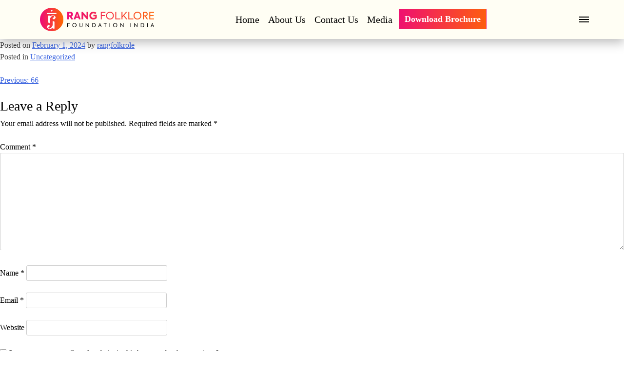

--- FILE ---
content_type: text/html; charset=UTF-8
request_url: https://rffindia.com/66-3/
body_size: 10203
content:
<!doctype html>
<html lang="en-US">
<head>
	<meta charset="UTF-8">
  <meta charset="utf-8" />
	<meta name="viewport" content="width=device-width, initial-scale=1">
	<link rel="profile" href="https://gmpg.org/xfn/11">

  <!-- html meta keyword -->

  <meta name="mobile-web-app-capable" content="yes"> 
  <meta name="apple-mobile-web-app-capable" content="yes"> 
  
  <title>Rang folkrole | Foundation India </title>
  <meta name="keywords" content="RANG FOLKLORE FOUNDATION [A School of Performing Art of Global Exchange and Gujarat Art Platform] is the expression of that ambition to provide the nicest network."> 
  <meta name="description" content="RANG FOLKLORE FOUNDATION [A School of Performing Art of Global Exchange and Gujarat Art Platform] is the expression of that ambition to provide the nicest network."> 
  <head prefix="og: http://ogp.me/ns#"> 

  <!-- Facebook Meta Tags -->
  <meta property="og:locale" content="en_US"> 
  <meta property="og:title" content="Rang folkrole | Art Of Global Exchange And Gujarat Art Platform"/> 
  <meta property="og:site_name" content="https://rffindia.com"/> 
  <meta property="og:url" content="https://rffindia.com"/> 
  <meta property="og:description" content="RANG FOLKLORE FOUNDATION [A School of Performing Art of Global Exchange and Gujarat Art Platform] is the expression of that ambition to provide the nicest network."/> 
  <meta property="og:image" content="https://rffindia.com/wp-content/themes/rang-folkore/assets/images/Rang-og.png"/>
  <meta property="og:image:type" content="image/png"/> 

   <!-- Twitter Meta Tags -->
  <meta name="twitter:card" content="summary_large_image" /> 
  <meta name="twitter:title" content="Rang folkrole | Art Of Global Exchange And Gujarat Art Platform" /> 
  <meta name="twitter:site" content="@Rang folkrole" /> 
  <meta name="twitter:description" content="RANG FOLKLORE FOUNDATION [A School of Performing Art of Global Exchange and Gujarat Art Platform] is the expression of that ambition to provide the nicest network." /> 
  <meta name="twitter:url" content="https://www.mcook.in/" /> 
  <meta name="twitter:image" content="https://rffindia.com/wp-content/themes/rang-folkore/assets/images/Rang-og.png" /> 

  <!--  close meta keyword -->

  <link rel="stylesheet" href="https://rffindia.com/wp-content/themes/rang-folkore/assets/css/bootstrap.min.css" />
  <link rel="script" href="https://rffindia.com/wp-content/themes/rang-folkore/assets/js/bootstrap.bundle.min.js" />
  <script src="https://code.jquery.com/jquery-3.4.1.slim.min.js" integrity="sha384-J6qa4849blE2+poT4WnyKhv5vZF5SrPo0iEjwBvKU7imGFAV0wwj1yYfoRSJoZ+n"
    crossorigin="anonymous"></script>
  <script src="https://stackpath.bootstrapcdn.com/bootstrap/4.4.1/js/bootstrap.min.js" integrity="sha384-wfSDF2E50Y2D1uUdj0O3uMBJnjuUD4Ih7YwaYd1iqfktj0Uod8GCExl3Og8ifwB6" crossorigin="anonymous"></script>
  <link rel="stylesheet" href="https://cdnjs.cloudflare.com/ajax/libs/font-awesome/6.1.1/css/all.min.css" integrity="sha512-KfkfwYDsLkIlwQp6LFnl8zNdLGxu9YAA1QvwINks4PhcElQSvqcyVLLD9aMhXd13uQjoXtEKNosOWaZqXgel0g==" crossorigin="anonymous" referrerpolicy="no-referrer"/>


  <link rel="stylesheet" href="https://rffindia.com/wp-content/themes/rang-folkore/assets/css/slick.css">
  <link rel="stylesheet" href="https://rffindia.com/wp-content/themes/rang-folkore/assets/css/slick-theme.css">
  <link rel="stylesheet" href="https://rffindia.com/wp-content/themes/rang-folkore/assets/fonts/stylesheet.css" />
  <link rel="stylesheet" href="https://rffindia.com/wp-content/themes/rang-folkore/assets/css/custom.css" />

	<title>66 &#8211; Rang folkrole</title>
<meta name='robots' content='max-image-preview:large' />
<link rel='dns-prefetch' href='//code.jquery.com' />
<link rel='dns-prefetch' href='//cdnjs.cloudflare.com' />
<link rel="alternate" type="application/rss+xml" title="Rang folkrole &raquo; Feed" href="https://rffindia.com/feed/" />
<link rel="alternate" type="application/rss+xml" title="Rang folkrole &raquo; Comments Feed" href="https://rffindia.com/comments/feed/" />
<link rel="alternate" type="application/rss+xml" title="Rang folkrole &raquo; 66 Comments Feed" href="https://rffindia.com/66-3/feed/" />
<link rel="alternate" title="oEmbed (JSON)" type="application/json+oembed" href="https://rffindia.com/wp-json/oembed/1.0/embed?url=https%3A%2F%2Frffindia.com%2F66-3%2F" />
<link rel="alternate" title="oEmbed (XML)" type="text/xml+oembed" href="https://rffindia.com/wp-json/oembed/1.0/embed?url=https%3A%2F%2Frffindia.com%2F66-3%2F&#038;format=xml" />
<style id='wp-img-auto-sizes-contain-inline-css'>
img:is([sizes=auto i],[sizes^="auto," i]){contain-intrinsic-size:3000px 1500px}
/*# sourceURL=wp-img-auto-sizes-contain-inline-css */
</style>
<style id='wp-emoji-styles-inline-css'>

	img.wp-smiley, img.emoji {
		display: inline !important;
		border: none !important;
		box-shadow: none !important;
		height: 1em !important;
		width: 1em !important;
		margin: 0 0.07em !important;
		vertical-align: -0.1em !important;
		background: none !important;
		padding: 0 !important;
	}
/*# sourceURL=wp-emoji-styles-inline-css */
</style>
<link rel='stylesheet' id='wp-block-library-css' href='https://rffindia.com/wp-includes/css/dist/block-library/style.min.css?ver=6.9' media='all' />
<style id='global-styles-inline-css'>
:root{--wp--preset--aspect-ratio--square: 1;--wp--preset--aspect-ratio--4-3: 4/3;--wp--preset--aspect-ratio--3-4: 3/4;--wp--preset--aspect-ratio--3-2: 3/2;--wp--preset--aspect-ratio--2-3: 2/3;--wp--preset--aspect-ratio--16-9: 16/9;--wp--preset--aspect-ratio--9-16: 9/16;--wp--preset--color--black: #000000;--wp--preset--color--cyan-bluish-gray: #abb8c3;--wp--preset--color--white: #ffffff;--wp--preset--color--pale-pink: #f78da7;--wp--preset--color--vivid-red: #cf2e2e;--wp--preset--color--luminous-vivid-orange: #ff6900;--wp--preset--color--luminous-vivid-amber: #fcb900;--wp--preset--color--light-green-cyan: #7bdcb5;--wp--preset--color--vivid-green-cyan: #00d084;--wp--preset--color--pale-cyan-blue: #8ed1fc;--wp--preset--color--vivid-cyan-blue: #0693e3;--wp--preset--color--vivid-purple: #9b51e0;--wp--preset--gradient--vivid-cyan-blue-to-vivid-purple: linear-gradient(135deg,rgb(6,147,227) 0%,rgb(155,81,224) 100%);--wp--preset--gradient--light-green-cyan-to-vivid-green-cyan: linear-gradient(135deg,rgb(122,220,180) 0%,rgb(0,208,130) 100%);--wp--preset--gradient--luminous-vivid-amber-to-luminous-vivid-orange: linear-gradient(135deg,rgb(252,185,0) 0%,rgb(255,105,0) 100%);--wp--preset--gradient--luminous-vivid-orange-to-vivid-red: linear-gradient(135deg,rgb(255,105,0) 0%,rgb(207,46,46) 100%);--wp--preset--gradient--very-light-gray-to-cyan-bluish-gray: linear-gradient(135deg,rgb(238,238,238) 0%,rgb(169,184,195) 100%);--wp--preset--gradient--cool-to-warm-spectrum: linear-gradient(135deg,rgb(74,234,220) 0%,rgb(151,120,209) 20%,rgb(207,42,186) 40%,rgb(238,44,130) 60%,rgb(251,105,98) 80%,rgb(254,248,76) 100%);--wp--preset--gradient--blush-light-purple: linear-gradient(135deg,rgb(255,206,236) 0%,rgb(152,150,240) 100%);--wp--preset--gradient--blush-bordeaux: linear-gradient(135deg,rgb(254,205,165) 0%,rgb(254,45,45) 50%,rgb(107,0,62) 100%);--wp--preset--gradient--luminous-dusk: linear-gradient(135deg,rgb(255,203,112) 0%,rgb(199,81,192) 50%,rgb(65,88,208) 100%);--wp--preset--gradient--pale-ocean: linear-gradient(135deg,rgb(255,245,203) 0%,rgb(182,227,212) 50%,rgb(51,167,181) 100%);--wp--preset--gradient--electric-grass: linear-gradient(135deg,rgb(202,248,128) 0%,rgb(113,206,126) 100%);--wp--preset--gradient--midnight: linear-gradient(135deg,rgb(2,3,129) 0%,rgb(40,116,252) 100%);--wp--preset--font-size--small: 13px;--wp--preset--font-size--medium: 20px;--wp--preset--font-size--large: 36px;--wp--preset--font-size--x-large: 42px;--wp--preset--spacing--20: 0.44rem;--wp--preset--spacing--30: 0.67rem;--wp--preset--spacing--40: 1rem;--wp--preset--spacing--50: 1.5rem;--wp--preset--spacing--60: 2.25rem;--wp--preset--spacing--70: 3.38rem;--wp--preset--spacing--80: 5.06rem;--wp--preset--shadow--natural: 6px 6px 9px rgba(0, 0, 0, 0.2);--wp--preset--shadow--deep: 12px 12px 50px rgba(0, 0, 0, 0.4);--wp--preset--shadow--sharp: 6px 6px 0px rgba(0, 0, 0, 0.2);--wp--preset--shadow--outlined: 6px 6px 0px -3px rgb(255, 255, 255), 6px 6px rgb(0, 0, 0);--wp--preset--shadow--crisp: 6px 6px 0px rgb(0, 0, 0);}:where(.is-layout-flex){gap: 0.5em;}:where(.is-layout-grid){gap: 0.5em;}body .is-layout-flex{display: flex;}.is-layout-flex{flex-wrap: wrap;align-items: center;}.is-layout-flex > :is(*, div){margin: 0;}body .is-layout-grid{display: grid;}.is-layout-grid > :is(*, div){margin: 0;}:where(.wp-block-columns.is-layout-flex){gap: 2em;}:where(.wp-block-columns.is-layout-grid){gap: 2em;}:where(.wp-block-post-template.is-layout-flex){gap: 1.25em;}:where(.wp-block-post-template.is-layout-grid){gap: 1.25em;}.has-black-color{color: var(--wp--preset--color--black) !important;}.has-cyan-bluish-gray-color{color: var(--wp--preset--color--cyan-bluish-gray) !important;}.has-white-color{color: var(--wp--preset--color--white) !important;}.has-pale-pink-color{color: var(--wp--preset--color--pale-pink) !important;}.has-vivid-red-color{color: var(--wp--preset--color--vivid-red) !important;}.has-luminous-vivid-orange-color{color: var(--wp--preset--color--luminous-vivid-orange) !important;}.has-luminous-vivid-amber-color{color: var(--wp--preset--color--luminous-vivid-amber) !important;}.has-light-green-cyan-color{color: var(--wp--preset--color--light-green-cyan) !important;}.has-vivid-green-cyan-color{color: var(--wp--preset--color--vivid-green-cyan) !important;}.has-pale-cyan-blue-color{color: var(--wp--preset--color--pale-cyan-blue) !important;}.has-vivid-cyan-blue-color{color: var(--wp--preset--color--vivid-cyan-blue) !important;}.has-vivid-purple-color{color: var(--wp--preset--color--vivid-purple) !important;}.has-black-background-color{background-color: var(--wp--preset--color--black) !important;}.has-cyan-bluish-gray-background-color{background-color: var(--wp--preset--color--cyan-bluish-gray) !important;}.has-white-background-color{background-color: var(--wp--preset--color--white) !important;}.has-pale-pink-background-color{background-color: var(--wp--preset--color--pale-pink) !important;}.has-vivid-red-background-color{background-color: var(--wp--preset--color--vivid-red) !important;}.has-luminous-vivid-orange-background-color{background-color: var(--wp--preset--color--luminous-vivid-orange) !important;}.has-luminous-vivid-amber-background-color{background-color: var(--wp--preset--color--luminous-vivid-amber) !important;}.has-light-green-cyan-background-color{background-color: var(--wp--preset--color--light-green-cyan) !important;}.has-vivid-green-cyan-background-color{background-color: var(--wp--preset--color--vivid-green-cyan) !important;}.has-pale-cyan-blue-background-color{background-color: var(--wp--preset--color--pale-cyan-blue) !important;}.has-vivid-cyan-blue-background-color{background-color: var(--wp--preset--color--vivid-cyan-blue) !important;}.has-vivid-purple-background-color{background-color: var(--wp--preset--color--vivid-purple) !important;}.has-black-border-color{border-color: var(--wp--preset--color--black) !important;}.has-cyan-bluish-gray-border-color{border-color: var(--wp--preset--color--cyan-bluish-gray) !important;}.has-white-border-color{border-color: var(--wp--preset--color--white) !important;}.has-pale-pink-border-color{border-color: var(--wp--preset--color--pale-pink) !important;}.has-vivid-red-border-color{border-color: var(--wp--preset--color--vivid-red) !important;}.has-luminous-vivid-orange-border-color{border-color: var(--wp--preset--color--luminous-vivid-orange) !important;}.has-luminous-vivid-amber-border-color{border-color: var(--wp--preset--color--luminous-vivid-amber) !important;}.has-light-green-cyan-border-color{border-color: var(--wp--preset--color--light-green-cyan) !important;}.has-vivid-green-cyan-border-color{border-color: var(--wp--preset--color--vivid-green-cyan) !important;}.has-pale-cyan-blue-border-color{border-color: var(--wp--preset--color--pale-cyan-blue) !important;}.has-vivid-cyan-blue-border-color{border-color: var(--wp--preset--color--vivid-cyan-blue) !important;}.has-vivid-purple-border-color{border-color: var(--wp--preset--color--vivid-purple) !important;}.has-vivid-cyan-blue-to-vivid-purple-gradient-background{background: var(--wp--preset--gradient--vivid-cyan-blue-to-vivid-purple) !important;}.has-light-green-cyan-to-vivid-green-cyan-gradient-background{background: var(--wp--preset--gradient--light-green-cyan-to-vivid-green-cyan) !important;}.has-luminous-vivid-amber-to-luminous-vivid-orange-gradient-background{background: var(--wp--preset--gradient--luminous-vivid-amber-to-luminous-vivid-orange) !important;}.has-luminous-vivid-orange-to-vivid-red-gradient-background{background: var(--wp--preset--gradient--luminous-vivid-orange-to-vivid-red) !important;}.has-very-light-gray-to-cyan-bluish-gray-gradient-background{background: var(--wp--preset--gradient--very-light-gray-to-cyan-bluish-gray) !important;}.has-cool-to-warm-spectrum-gradient-background{background: var(--wp--preset--gradient--cool-to-warm-spectrum) !important;}.has-blush-light-purple-gradient-background{background: var(--wp--preset--gradient--blush-light-purple) !important;}.has-blush-bordeaux-gradient-background{background: var(--wp--preset--gradient--blush-bordeaux) !important;}.has-luminous-dusk-gradient-background{background: var(--wp--preset--gradient--luminous-dusk) !important;}.has-pale-ocean-gradient-background{background: var(--wp--preset--gradient--pale-ocean) !important;}.has-electric-grass-gradient-background{background: var(--wp--preset--gradient--electric-grass) !important;}.has-midnight-gradient-background{background: var(--wp--preset--gradient--midnight) !important;}.has-small-font-size{font-size: var(--wp--preset--font-size--small) !important;}.has-medium-font-size{font-size: var(--wp--preset--font-size--medium) !important;}.has-large-font-size{font-size: var(--wp--preset--font-size--large) !important;}.has-x-large-font-size{font-size: var(--wp--preset--font-size--x-large) !important;}
/*# sourceURL=global-styles-inline-css */
</style>

<style id='classic-theme-styles-inline-css'>
/*! This file is auto-generated */
.wp-block-button__link{color:#fff;background-color:#32373c;border-radius:9999px;box-shadow:none;text-decoration:none;padding:calc(.667em + 2px) calc(1.333em + 2px);font-size:1.125em}.wp-block-file__button{background:#32373c;color:#fff;text-decoration:none}
/*# sourceURL=/wp-includes/css/classic-themes.min.css */
</style>
<link rel='stylesheet' id='contact-form-7-css' href='https://rffindia.com/wp-content/plugins/contact-form-7/includes/css/styles.css?ver=5.6.3' media='all' />
<link rel='stylesheet' id='rang-folkore-style-css' href='https://rffindia.com/wp-content/themes/rang-folkore/style.css?ver=1.0.0' media='all' />
<link rel='stylesheet' id='wpzoom-social-icons-socicon-css' href='https://rffindia.com/wp-content/plugins/social-icons-widget-by-wpzoom/assets/css/wpzoom-socicon.css?ver=1665463533' media='all' />
<link rel='stylesheet' id='wpzoom-social-icons-genericons-css' href='https://rffindia.com/wp-content/plugins/social-icons-widget-by-wpzoom/assets/css/genericons.css?ver=1665463533' media='all' />
<link rel='stylesheet' id='wpzoom-social-icons-academicons-css' href='https://rffindia.com/wp-content/plugins/social-icons-widget-by-wpzoom/assets/css/academicons.min.css?ver=1665463533' media='all' />
<link rel='stylesheet' id='wpzoom-social-icons-font-awesome-3-css' href='https://rffindia.com/wp-content/plugins/social-icons-widget-by-wpzoom/assets/css/font-awesome-3.min.css?ver=1665463533' media='all' />
<link rel='stylesheet' id='dashicons-css' href='https://rffindia.com/wp-includes/css/dashicons.min.css?ver=6.9' media='all' />
<link rel='stylesheet' id='wpzoom-social-icons-styles-css' href='https://rffindia.com/wp-content/plugins/social-icons-widget-by-wpzoom/assets/css/wpzoom-social-icons-styles.css?ver=1665463533' media='all' />
<link rel='preload' as='font'  id='wpzoom-social-icons-font-academicons-ttf-css' href='https://rffindia.com/wp-content/plugins/social-icons-widget-by-wpzoom/assets/font/academicons.ttf?v=1.9.2' type='font/ttf' crossorigin />
<link rel='preload' as='font'  id='wpzoom-social-icons-font-academicons-woff-css' href='https://rffindia.com/wp-content/plugins/social-icons-widget-by-wpzoom/assets/font/academicons.woff?v=1.9.2' type='font/woff' crossorigin />
<link rel='preload' as='font'  id='wpzoom-social-icons-font-fontawesome-3-ttf-css' href='https://rffindia.com/wp-content/plugins/social-icons-widget-by-wpzoom/assets/font/fontawesome-webfont.ttf?v=4.7.0' type='font/ttf' crossorigin />
<link rel='preload' as='font'  id='wpzoom-social-icons-font-fontawesome-3-woff-css' href='https://rffindia.com/wp-content/plugins/social-icons-widget-by-wpzoom/assets/font/fontawesome-webfont.woff?v=4.7.0' type='font/woff' crossorigin />
<link rel='preload' as='font'  id='wpzoom-social-icons-font-fontawesome-3-woff2-css' href='https://rffindia.com/wp-content/plugins/social-icons-widget-by-wpzoom/assets/font/fontawesome-webfont.woff2?v=4.7.0' type='font/woff2' crossorigin />
<link rel='preload' as='font'  id='wpzoom-social-icons-font-genericons-ttf-css' href='https://rffindia.com/wp-content/plugins/social-icons-widget-by-wpzoom/assets/font/Genericons.ttf' type='font/ttf' crossorigin />
<link rel='preload' as='font'  id='wpzoom-social-icons-font-genericons-woff-css' href='https://rffindia.com/wp-content/plugins/social-icons-widget-by-wpzoom/assets/font/Genericons.woff' type='font/woff' crossorigin />
<link rel='preload' as='font'  id='wpzoom-social-icons-font-socicon-ttf-css' href='https://rffindia.com/wp-content/plugins/social-icons-widget-by-wpzoom/assets/font/socicon.ttf?v=4.2.8' type='font/ttf' crossorigin />
<link rel='preload' as='font'  id='wpzoom-social-icons-font-socicon-woff-css' href='https://rffindia.com/wp-content/plugins/social-icons-widget-by-wpzoom/assets/font/socicon.woff?v=4.2.8' type='font/woff' crossorigin />
<script src="https://code.jquery.com/jquery-2.2.0.min.js?ver=6.9" id="rang-jquery-min-js"></script>
<script src="https://rffindia.com/wp-content/themes/rang-folkore/assets/js/slick.js?ver=6.9" id="rang-slick-min-js"></script>
<script src="https://rffindia.com/wp-content/themes/rang-folkore/assets/js/custom.js?ver=6.9" id="rang-custom-min-js"></script>
<script src="https://cdnjs.cloudflare.com/ajax/libs/lightgallery/2.5.0/lightgallery.umd.min.js?ver=6.9" id="rang-lightgallery-min-js"></script>
<script src="https://cdnjs.cloudflare.com/ajax/libs/lightgallery/2.5.0/plugins/thumbnail/lg-thumbnail.umd.min.js?ver=6.9" id="rang-lightgallery-thumbnail-js"></script>
<script src="https://cdnjs.cloudflare.com/ajax/libs/lightgallery/2.5.0/plugins/zoom/lg-zoom.umd.min.js?ver=6.9" id="rang-lightgallery-zoom-js"></script>
<script src="https://rffindia.com/wp-includes/js/jquery/jquery.min.js?ver=3.7.1" id="jquery-core-js"></script>
<script src="https://rffindia.com/wp-includes/js/jquery/jquery-migrate.min.js?ver=3.4.1" id="jquery-migrate-js"></script>
<link rel="https://api.w.org/" href="https://rffindia.com/wp-json/" /><link rel="alternate" title="JSON" type="application/json" href="https://rffindia.com/wp-json/wp/v2/posts/2427" /><link rel="EditURI" type="application/rsd+xml" title="RSD" href="https://rffindia.com/xmlrpc.php?rsd" />
<meta name="generator" content="WordPress 6.9" />
<link rel="canonical" href="https://rffindia.com/66-3/" />
<link rel='shortlink' href='https://rffindia.com/?p=2427' />
<link rel="pingback" href="https://rffindia.com/xmlrpc.php"><link rel="icon" href="https://rffindia.com/wp-content/uploads/2022/09/Favicon-Svg.svg" sizes="32x32" />
<link rel="icon" href="https://rffindia.com/wp-content/uploads/2022/09/Favicon-Svg.svg" sizes="192x192" />
<link rel="apple-touch-icon" href="https://rffindia.com/wp-content/uploads/2022/09/Favicon-Svg.svg" />
<meta name="msapplication-TileImage" content="https://rffindia.com/wp-content/uploads/2022/09/Favicon-Svg.svg" />
		<style id="wp-custom-css">
			.home-events-section ul{
	  padding: 0px;
    margin: 20px 0px 0px 0px;

}  
.btnLoadmoreWrapper {
    text-align: center;
    margin-bottom: 50px;
}
p.noMorePostsFound {
    text-align: center;
    font-size: 25px;
}
.page-id-371 #navbarNav ul.navbar-nav li:first-child a {
    color: #f0146b;
}
body.navbar-bg{
	overflow: hidden;
}
.carousel .carousel-inner .carousel-item .carousel-text p{
	color:#000;
}
.slider-custom-logo img {
    width: 100%;
    max-width: 160px;
    background-color: #fff;
		object-fit: contain;
    padding: 0px 10px;
}
.custom-img img:last-child {
	border: 0px !important;
}

.gallery-row-inner:hover .event-name {
    display: flex;
    align-items: center;
    justify-content: center;
}
img#plusIcon{
	width:20px !important;
	height:20px !important;
	z-index:10 !important;
}



		</style>
		
</head>

<body class="wp-singular post-template-default single single-post postid-2427 single-format-standard wp-theme-rang-folkore no-sidebar elementor-default elementor-kit-5">

<div id="page" class="site">
	<a class="skip-link screen-reader-text" href="#primary">Skip to content</a>
	<div class="loader">
    <div id="lds-rolle" class="lds-roller"><img src="https://rffindia.com/wp-content/themes/rang-folkore/assets/images/spinner.gif"></div>
  	</div>
	 <div class="header">
      <div class="container">
        <div class="row align-items-center">
          <div class="col-md-4 col-sm-4 column">
            <a href="/">
               <img src="https://rffindia.com/wp-content/themes/rang-folkore/assets/images/logo.svg" class="logo" alt="logo image" />
            </a>
          </div>
          <div class="col-md-8 column">
            <!-- Top menu -->
            <nav class="navbar navbar-dark">
              <div class="container">
                <ul class="nav">
                  <li class="nav-item">
                    <a class="nav-link active home" href="/">Home</a>
                  </li>
                  <li class="nav-item">
                    <a class="nav-link about" href="/about-us/">About Us</a>
                  </li>
                  <li class="nav-item">
                    <a class="nav-link contact" href="/contact-us/">Contact Us</a>
                  </li>
					<li class="nav-item">
                    <a class="nav-link media" href="/media/">Media</a>
                  </li>&nbsp;
					<li>
					 <a href="https://drive.google.com/file/d/1hs8Qpa7w8rR4k-QVGJMr7MlIeCoBvA3q/view?usp=sharing" id="download-button" class="download-button">Download Brochure</a>
					</li>
				  </ul>
				
                <button id="nav-button" class="navbar-toggler" type="button" data-toggle="collapse" data-target="#navbarNav" aria-controls="navbarNav" aria-expanded="false" aria-label="Toggle navigation">
                  <span></span>
                  <span></span>
                  <span></span>
                </button>

                <div class="collapse navbar-collapse" id="navbarNav">
                  <div class="row">
                    <div class="col d-flex-clign-center">
                      <img
                        src="https://rffindia.com/wp-content/themes/rang-folkore/assets/images/logo-2.png"
                        class="logo"
                        alt="logo image"
                      />
                    </div>
                   </div>
                  <ul class="navbar-nav ml-auto">
                    <li class="nav-item">
                      <a class="nav-link scroll-link" href="/">Home</a>
                    </li>
                    <li class="nav-item">
                      <a class="nav-link scroll-link about" href="/about-us/">About Us</a>
                      
                    </li>
                    <li class="nav-item">
                      <a class="nav-link scroll-link recent-event" href="/achivements/">Our Achivements</a>
                    </li>
                    <li class="nav-item">
                      <a class="nav-link scroll-link gallery-page" href="/our-gallery/">Gallery</a>
                    </li>
                    <li class="nav-item">
                      <a class="nav-link scroll-link contact" href="/videos/">Videos</a>
                    </li>
                    <li class="nav-item">
                      <a class="nav-link scroll-link contact" href="/contact-us/">Contact Us</a>
                    </li>
                    <li class="nav-item">
                      <a class="nav-link scroll-link contact" href="/media/">Media</a>
                    </li>
					<li>
					 <a href="https://drive.google.com/file/d/1hs8Qpa7w8rR4k-QVGJMr7MlIeCoBvA3q/view?usp=sharing" id="download-button" class="download-button">Download Brochure</a>
					</li>
                  </ul>
					 
                </div>
              </div>
            </nav>
            <!-- continues the page content ... -->
          </div>
        </div>
      </div>
</div>
	<main id="primary" class="site-main">

		
<article id="post-2427" class="post-2427 post type-post status-publish format-standard hentry category-uncategorized">
	<header class="entry-header">
		<h1 class="entry-title">66</h1>			<div class="entry-meta">
				<span class="posted-on">Posted on <a href="https://rffindia.com/66-3/" rel="bookmark"><time class="entry-date published updated" datetime="2024-02-01T10:29:31+00:00">February 1, 2024</time></a></span><span class="byline"> by <span class="author vcard"><a class="url fn n" href="https://rffindia.com/author/rangfolkrole/">rangfolkrole</a></span></span>			</div><!-- .entry-meta -->
			</header><!-- .entry-header -->

	
	<div class="entry-content">
			</div><!-- .entry-content -->

	<footer class="entry-footer">
		<span class="cat-links">Posted in <a href="https://rffindia.com/category/uncategorized/" rel="category tag">Uncategorized</a></span>	</footer><!-- .entry-footer -->
</article><!-- #post-2427 -->

	<nav class="navigation post-navigation" aria-label="Posts">
		<h2 class="screen-reader-text">Post navigation</h2>
		<div class="nav-links"><div class="nav-previous"><a href="https://rffindia.com/66-2/" rel="prev"><span class="nav-subtitle">Previous:</span> <span class="nav-title">66</span></a></div></div>
	</nav>
<div id="comments" class="comments-area">

		<div id="respond" class="comment-respond">
		<h3 id="reply-title" class="comment-reply-title">Leave a Reply <small><a rel="nofollow" id="cancel-comment-reply-link" href="/66-3/#respond" style="display:none;">Cancel reply</a></small></h3><form action="https://rffindia.com/wp-comments-post.php" method="post" id="commentform" class="comment-form"><p class="comment-notes"><span id="email-notes">Your email address will not be published.</span> <span class="required-field-message">Required fields are marked <span class="required">*</span></span></p><p class="comment-form-comment"><label for="comment">Comment <span class="required">*</span></label> <textarea id="comment" name="comment" cols="45" rows="8" maxlength="65525" required></textarea></p><p class="comment-form-author"><label for="author">Name <span class="required">*</span></label> <input id="author" name="author" type="text" value="" size="30" maxlength="245" autocomplete="name" required /></p>
<p class="comment-form-email"><label for="email">Email <span class="required">*</span></label> <input id="email" name="email" type="email" value="" size="30" maxlength="100" aria-describedby="email-notes" autocomplete="email" required /></p>
<p class="comment-form-url"><label for="url">Website</label> <input id="url" name="url" type="url" value="" size="30" maxlength="200" autocomplete="url" /></p>
<p class="comment-form-cookies-consent"><input id="wp-comment-cookies-consent" name="wp-comment-cookies-consent" type="checkbox" value="yes" /> <label for="wp-comment-cookies-consent">Save my name, email, and website in this browser for the next time I comment.</label></p>
<p class="form-submit"><input name="submit" type="submit" id="submit" class="submit" value="Post Comment" /> <input type='hidden' name='comment_post_ID' value='2427' id='comment_post_ID' />
<input type='hidden' name='comment_parent' id='comment_parent' value='0' />
</p></form>	</div><!-- #respond -->
	
</div><!-- #comments -->

	</main><!-- #main -->


  <aside class="fatfooter" role="complementary">
    <div class="footer">
      <div class="container">
        <div class="row">
           <div class="col text-start">
              <div id="nav_menu-2" class="widget-container widget_nav_menu"><h3 class="widget-title">Quick Links</h3><div class="menu-footer-menu-container"><ul id="menu-footer-menu" class="menu"><li id="menu-item-782" class="menu-item menu-item-type-post_type menu-item-object-page menu-item-home menu-item-782"><a href="https://rffindia.com/">Home</a></li>
<li id="menu-item-710" class="menu-item menu-item-type-post_type menu-item-object-page menu-item-710"><a href="https://rffindia.com/about-us/">About us</a></li>
<li id="menu-item-711" class="menu-item menu-item-type-post_type menu-item-object-page menu-item-711"><a href="https://rffindia.com/contact-us/">Contact us</a></li>
</ul></div></div>           </div><!-- .first .widget-area -->          
           <div class="col text-center">
              <div id="media_image-2" class="widget-container widget_media_image"><a href="/"><img width="150" height="150" src="https://rffindia.com/wp-content/uploads/2022/09/Footer-logo-1.png" class="image wp-image-728  attachment-full size-full" alt="" style="max-width: 100%; height: auto;" decoding="async" loading="lazy" /></a></div><div id="media_image-3" class="widget-container widget_media_image"><a href="/"><img width="300" height="86" src="https://rffindia.com/wp-content/uploads/2022/09/footer-pt.png" class="image wp-image-729  attachment-full size-full" alt="" style="max-width: 100%; height: auto;" decoding="async" loading="lazy" /></a></div><div id="custom_html-2" class="widget_text widget-container widget_custom_html"><div class="textwidget custom-html-widget"><div class="custom-img">
<img src="https://rffindia.com/wp-content/uploads/2022/09/CID-LOGO-new.png" alt="custom-img"/>
<img src="https://rffindia.com/wp-content/uploads/2023/03/iov.png" alt="custom-img"/></div>
<style>
.custom-img img {
    max-width: 100px;
    height: auto;
    width: 100%;
		max-height:100px;
    background-color: #fff;
}

.custom-img img:last-child {
    border: 1px solid;
}
@media only screen and (max-width: 1367px) {
.custom-img {
    margin-left: 100px;
}
	}
	@media only screen and (max-width: 1180px) {
.custom-img {
    margin-left: 70px;
}
	}
	@media only screen and (max-width: 1024px) {
.custom-img {
    display: flex;
    width: 70px;
    height: 70px;
    margin-left: 80px;
}
	}
				@media only screen and (max-width: 992px) {
.custom-img {
    width: 50px;
    height: 50px;
    margin-left: 70px;
}
	}
			@media only screen and (max-width: 768px) {
.custom-img {
    margin-left: 70px;
}
	}
@media only screen and (max-width: 416px) {
	.custom-img {
    margin-left: 150px;
}
}

			@media only screen and (max-width: 391px){
.custom-img {
    margin-left: 135px;
}
	}
		@media only screen and (max-width: 376px){
.custom-img {
    margin-left: 130px;
}
	}
		@media only screen and (max-width: 360px){
.custom-img {
    margin-left: 123px;
}
	}
		@media only screen and (max-width: 320px){
.custom-img {
    margin-left: 100px;
}
	}
</style></div></div>           </div><!-- .second .widget-area -->          
           <div class="col text-end">
              <div id="text-2" class="widget-container widget_text"><h3 class="widget-title">Contact Info</h3>			<div class="textwidget"><div class="connect-us"><a href="tel:8511399355"> <i class="fa-solid fa-phone"></i>+91 85113 99355</a></div>
<div class="connect-us"><a href="mailto:rangfolklorefoundation@gmail.com"><i class="fa-solid fa-envelope"></i>rangfolklorefoundation@gmail.com</a></div>
</div>
		</div><div id="zoom-social-icons-widget-2" class="widget-container zoom-social-icons-widget">
		
<ul class="zoom-social-icons-list zoom-social-icons-list--with-canvas zoom-social-icons-list--round zoom-social-icons-list--align-right zoom-social-icons-list--no-labels">

		
				<li class="zoom-social_icons-list__item">
		<a class="zoom-social_icons-list__link" href="https://www.facebook.com/people/Rang-Folklore-India/pfbid02DUXmxxqfmsGVc3Ghp6BgKmXSXbphazmw3MJYfW2GJHZodCno9BEX7WqodkjmVQHYl/" target="_blank" title="Facebook" >
									
						<span class="screen-reader-text">facebook</span>
			
						<span class="zoom-social_icons-list-span social-icon socicon socicon-facebook" data-hover-rule="background-color" data-hover-color="#1877F2" style="background-color : #1877F2; font-size: 20px" ></span>
			
					</a>
	</li>

	
				<li class="zoom-social_icons-list__item">
		<a class="zoom-social_icons-list__link" href="https://www.instagram.com/rangfolklore_bharat/" target="_blank" title="Instagram" >
									
						<span class="screen-reader-text">instagram</span>
			
						<span class="zoom-social_icons-list-span social-icon socicon socicon-instagram" data-hover-rule="background-color" data-hover-color="#e4405f" style="background-color : #e4405f; font-size: 20px" ></span>
			
					</a>
	</li>

	
				<li class="zoom-social_icons-list__item">
		<a class="zoom-social_icons-list__link" href="https://www.youtube.com/@rangfolklorefoundationindi3573" target="_blank" title="" >
									
						<span class="screen-reader-text">youtube</span>
			
						<span class="zoom-social_icons-list-span social-icon socicon socicon-youtube" data-hover-rule="background-color" data-hover-color="#e02a20" style="background-color : #e02a20; font-size: 20px" ></span>
			
					</a>
	</li>

	
</ul>

		</div>           </div><!-- .third .widget-area -->
        </div> 
      </div> 
    </div>             
  </aside><!-- #fatfooter -->

    <aside class="fatfooter" role="complementary">
      <div class="container">
        <div class="row">         
           <div class="text-center m-0">
              <div id="text-3" class="widget-container widget_text">			<div class="textwidget"><p>Made with ❤ in India️</p>
</div>
		</div>           </div><!-- .third .widget-area -->
        </div> 
      </div>             
  </aside><!-- #fatfooter --> 

<script type="speculationrules">
{"prefetch":[{"source":"document","where":{"and":[{"href_matches":"/*"},{"not":{"href_matches":["/wp-*.php","/wp-admin/*","/wp-content/uploads/*","/wp-content/*","/wp-content/plugins/*","/wp-content/themes/rang-folkore/*","/*\\?(.+)"]}},{"not":{"selector_matches":"a[rel~=\"nofollow\"]"}},{"not":{"selector_matches":".no-prefetch, .no-prefetch a"}}]},"eagerness":"conservative"}]}
</script>
<script src="https://rffindia.com/wp-content/plugins/contact-form-7/includes/swv/js/index.js?ver=5.6.3" id="swv-js"></script>
<script id="contact-form-7-js-extra">
var wpcf7 = {"api":{"root":"https://rffindia.com/wp-json/","namespace":"contact-form-7/v1"}};
//# sourceURL=contact-form-7-js-extra
</script>
<script src="https://rffindia.com/wp-content/plugins/contact-form-7/includes/js/index.js?ver=5.6.3" id="contact-form-7-js"></script>
<script src="https://rffindia.com/wp-content/themes/rang-folkore/js/navigation.js?ver=1.0.0" id="rang-folkore-navigation-js"></script>
<script src="https://rffindia.com/wp-includes/js/comment-reply.min.js?ver=6.9" id="comment-reply-js" async data-wp-strategy="async" fetchpriority="low"></script>
<script id="dcsLoadMorePostsScript-js-extra">
var dcs_frontend_ajax_object = {"ajaxurl":"https://rffindia.com/wp-admin/admin-ajax.php"};
//# sourceURL=dcsLoadMorePostsScript-js-extra
</script>
<script src="https://rffindia.com/wp-content/themes/rang-folkore/assets/js/loadmoreevents.js?ver=20131205" id="dcsLoadMorePostsScript-js"></script>
<script src="https://rffindia.com/wp-content/plugins/social-icons-widget-by-wpzoom/assets/js/social-icons-widget-frontend.js?ver=1665463533" id="zoom-social-icons-widget-frontend-js"></script>
<script id="wp-emoji-settings" type="application/json">
{"baseUrl":"https://s.w.org/images/core/emoji/17.0.2/72x72/","ext":".png","svgUrl":"https://s.w.org/images/core/emoji/17.0.2/svg/","svgExt":".svg","source":{"concatemoji":"https://rffindia.com/wp-includes/js/wp-emoji-release.min.js?ver=6.9"}}
</script>
<script type="module">
/*! This file is auto-generated */
const a=JSON.parse(document.getElementById("wp-emoji-settings").textContent),o=(window._wpemojiSettings=a,"wpEmojiSettingsSupports"),s=["flag","emoji"];function i(e){try{var t={supportTests:e,timestamp:(new Date).valueOf()};sessionStorage.setItem(o,JSON.stringify(t))}catch(e){}}function c(e,t,n){e.clearRect(0,0,e.canvas.width,e.canvas.height),e.fillText(t,0,0);t=new Uint32Array(e.getImageData(0,0,e.canvas.width,e.canvas.height).data);e.clearRect(0,0,e.canvas.width,e.canvas.height),e.fillText(n,0,0);const a=new Uint32Array(e.getImageData(0,0,e.canvas.width,e.canvas.height).data);return t.every((e,t)=>e===a[t])}function p(e,t){e.clearRect(0,0,e.canvas.width,e.canvas.height),e.fillText(t,0,0);var n=e.getImageData(16,16,1,1);for(let e=0;e<n.data.length;e++)if(0!==n.data[e])return!1;return!0}function u(e,t,n,a){switch(t){case"flag":return n(e,"\ud83c\udff3\ufe0f\u200d\u26a7\ufe0f","\ud83c\udff3\ufe0f\u200b\u26a7\ufe0f")?!1:!n(e,"\ud83c\udde8\ud83c\uddf6","\ud83c\udde8\u200b\ud83c\uddf6")&&!n(e,"\ud83c\udff4\udb40\udc67\udb40\udc62\udb40\udc65\udb40\udc6e\udb40\udc67\udb40\udc7f","\ud83c\udff4\u200b\udb40\udc67\u200b\udb40\udc62\u200b\udb40\udc65\u200b\udb40\udc6e\u200b\udb40\udc67\u200b\udb40\udc7f");case"emoji":return!a(e,"\ud83e\u1fac8")}return!1}function f(e,t,n,a){let r;const o=(r="undefined"!=typeof WorkerGlobalScope&&self instanceof WorkerGlobalScope?new OffscreenCanvas(300,150):document.createElement("canvas")).getContext("2d",{willReadFrequently:!0}),s=(o.textBaseline="top",o.font="600 32px Arial",{});return e.forEach(e=>{s[e]=t(o,e,n,a)}),s}function r(e){var t=document.createElement("script");t.src=e,t.defer=!0,document.head.appendChild(t)}a.supports={everything:!0,everythingExceptFlag:!0},new Promise(t=>{let n=function(){try{var e=JSON.parse(sessionStorage.getItem(o));if("object"==typeof e&&"number"==typeof e.timestamp&&(new Date).valueOf()<e.timestamp+604800&&"object"==typeof e.supportTests)return e.supportTests}catch(e){}return null}();if(!n){if("undefined"!=typeof Worker&&"undefined"!=typeof OffscreenCanvas&&"undefined"!=typeof URL&&URL.createObjectURL&&"undefined"!=typeof Blob)try{var e="postMessage("+f.toString()+"("+[JSON.stringify(s),u.toString(),c.toString(),p.toString()].join(",")+"));",a=new Blob([e],{type:"text/javascript"});const r=new Worker(URL.createObjectURL(a),{name:"wpTestEmojiSupports"});return void(r.onmessage=e=>{i(n=e.data),r.terminate(),t(n)})}catch(e){}i(n=f(s,u,c,p))}t(n)}).then(e=>{for(const n in e)a.supports[n]=e[n],a.supports.everything=a.supports.everything&&a.supports[n],"flag"!==n&&(a.supports.everythingExceptFlag=a.supports.everythingExceptFlag&&a.supports[n]);var t;a.supports.everythingExceptFlag=a.supports.everythingExceptFlag&&!a.supports.flag,a.supports.everything||((t=a.source||{}).concatemoji?r(t.concatemoji):t.wpemoji&&t.twemoji&&(r(t.twemoji),r(t.wpemoji)))});
//# sourceURL=https://rffindia.com/wp-includes/js/wp-emoji-loader.min.js
</script>
<!-- <script src="https://code.jquery.com/jquery-2.2.0.min.js" type="text/javascript"></script> -->

<script type="text/javascript">

$(document).on('ready', function() {
    /*loading start*/
    $("#lds-rolle").show();
setTimeout(function() { $("#lds-rolle").hide(); }, 1000);
/*loading start*/

/* sticky header*/
$(window).scroll(function(){
  if ($(window).scrollTop() >= 90) {
      $('.header').addClass('sticky');
      $('.nav').addClass('sticky');
      $('.logo').addClass('sticky');
  }
  else {
      $('.header').removeClass('sticky');
      $('.nav').removeClass('sticky');
      $('.logo').addClass('sticky');
  }
});
$(document).click(function (event) {
  var clickover = $(event.target);
  var _opened = $(".navbar-collapse").hasClass("navbar-collapse in");
  if (_opened === true && !clickover.hasClass("navbar-toggle")) {
      $("button.navbar-toggle").click();
  }
});

$('.event-img').slick({
    dots: true,
    infinite: true,
    autoplay: true,
    arrows:false,
    speed: 300,
    slidesToShow: 1,
    slidesToScroll: 1,
});

$('.gallery-slider').slick({
    dots: false,
    infinite: true,
    autoplay: true,
    arrows:true,
    speed: 300,
    slidesToShow: 4,
    slidesToScroll: 4,
    responsive: [{
        breakpoint: 1024,
          settings: {
            slidesToShow: 3,
            slidesToScroll: 3,
            infinite: true,
            dots: true
          }
        },
        {
        breakpoint: 600,
          settings: {
            slidesToShow: 2,
            slidesToScroll: 2
          }
        },
    ]
    });
});



$( '#nav-button' ).click(function(){
      //$("body").toggleClass('navbar-bg', 5000);

    setTimeout(function(){
     $("body").toggleClass("navbar-bg");
    },100)


});

$(document).on("click", function(e){
  if( 
    $(e.target).closest(".navbar-collapse.collapse").length == 0 &&
    $(".navbar-collapse.collapse").hasClass("show") &&
    $(e.target).closest("#nav-button").length == 0
  ){
    $('.navbar-collapse.collapse').toggleClass('show');
    if ($("body").hasClass("navbar-bg")) {
      $("body").toggleClass("navbar-bg");
    }
    $(".navbar-toggler").attr("aria-expanded","false"); 
  }
});

//   $(".about-timeline").slick({
//     dots: true,
//     customPaging: function(slider, i) { 
//         return '<button class="tab">' + $(slider.$slides[i]).find('.tl-item').attr('title') + '</button>';
//     },
//     slidesToShow: 4,
//     infinite:true,
//     slidesToScroll: 1,
//     autoplay: false,
//     autoplaySpeed: 4000,
//     responsive: [
//       {
//         breakpoint: 1024,
//         settings: {
//           slidesToShow: 4,
//           slidesToScroll: 4
//       }
//     },
//     {
//       breakpoint: 600,
//       settings: {
//         slidesToShow: 1,
//         slidesToScroll: 1
//       }
//     }
//     ]
// });



$(function () {
    var slickOpts = {
        dots: true,
        customPaging: function(slider, i) { 
            return '<button class="tab">' + $(slider.$slides[i]).find('.tl-item').attr('title') + '</button>';
        },
        slidesToShow: 4,
        infinite:false,
        slidesToScroll: 4,
        autoplay: false,
        autoplaySpeed: 4000,
        responsive: [
          {
            breakpoint: 600,
            settings: {
					 nextArrow: '<div class="slick-custom-arrow slick-custom-arrow-right"><i class="fas fa-angle-right"></i></div>',
    				 prevArrow: '<div class="slick-custom-arrow slick-custom-arrow-left"><i class="fa fa-angle-left"></i></div>',
				dots: false,
				arrows: true,
              slidesToShow: 1,
              slidesToScroll: 1
            }
          }
        ]
    };

    // Init the slick    
    $('.about-timeline').slick(slickOpts);
});


$('.about-slider').slick({
    dots: true,
    infinite: true,
    autoplay: true,
    arrows:false,
    speed: 300,
    slidesToShow: 1,
    slidesToScroll: 1,
});




</script>
</body>
</html>


--- FILE ---
content_type: text/css
request_url: https://rffindia.com/wp-content/themes/rang-folkore/assets/fonts/stylesheet.css
body_size: 127
content:


@font-face {
    font-family: 'Times New Roman Cyr';
    src: url('TimesNRCyrMT-Bold.eot');
    src: url('TimesNRCyrMT-Bold.eot?#iefix') format('embedded-opentype'),
        url('TimesNRCyrMT-Bold.woff2') format('woff2'),
        url('TimesNRCyrMT-Bold.woff') format('woff'),
        url('TimesNRCyrMT-Bold.ttf') format('truetype'),
        url('TimesNRCyrMT-Bold.svg#TimesNRCyrMT-Bold') format('svg');
    font-weight: bold;
    font-style: normal;
    font-display: swap;
}

@font-face {
    font-family: 'Times New Roman Cyr';
    src: url('TimesNRCyrMT.eot');
    src: url('TimesNRCyrMT.eot?#iefix') format('embedded-opentype'),
        url('TimesNRCyrMT.woff2') format('woff2'),
        url('TimesNRCyrMT.woff') format('woff'),
        url('TimesNRCyrMT.ttf') format('truetype'),
        url('TimesNRCyrMT.svg#TimesNRCyrMT') format('svg');
    font-weight: normal;
    font-style: normal;
    font-display: swap;
}



--- FILE ---
content_type: text/css
request_url: https://rffindia.com/wp-content/themes/rang-folkore/assets/css/custom.css
body_size: 10670
content:
* {
  padding: 0;
  margin: 0;
  box-sizing: border-box;
  outline: none;
  font-family: "Times New Roman";
  font-style: normal;
}
html {
  margin-top: 0px !important;
}
html,
body {
  padding: 0;
  margin: 0;
  font-weight: normal;
}
h1,
h2,
h3,
h4,
h5,
h6 {
  color: #000;
}
p {
  color: #000;
}
ul li a {
  color: #000;
}
ul {
  list-style: none;
}
a:focus {
  outline: none !important;
}
html {
  margin: 0px !important;
}
.page-content, .entry-content, .entry-summary{
     margin: 0px !important;
}
.post-type-archive-events .section-title {
    padding-top: 7rem;
}
.section-3 {
  padding-bottom: 80px;
}
.contact-form form:not(.invalid, .sent) .submit-but {
  margin-bottom: 35px;
}
.zoom-social-icons-widget .zoom-social_icons-list__item span.zoom-social_icons-list-span {
  background-color: transparent !important;
  color: #000;  
  margin-right: -155px;
}
@media only screen and (max-width: 1024px) {
.zoom-social-icons-widget .zoom-social_icons-list__item span.zoom-social_icons-list-span {
  margin-right: -95px;
}
}
@media only screen and (max-width: 992px) {
.zoom-social-icons-widget .zoom-social_icons-list__item span.zoom-social_icons-list-span {
  margin-right: -60px;
}
}
@media only screen and (max-width: 768px) {
.zoom-social-icons-widget .zoom-social_icons-list__item span.zoom-social_icons-list-span {
  margin-right: -60px;
}
	
}
@media only screen and (max-width: 415px) {
.zoom-social-icons-widget .zoom-social_icons-list__item span.zoom-social_icons-list-span {
  background-color: transparent !important;
  color: #000;  
  margin-right: -10px;
}
}
@media only screen and (max-width: 376px) {
.zoom-social-icons-widget .zoom-social_icons-list__item span.zoom-social_icons-list-span {
  background-color: transparent !important;
  color: #000;  
  margin-right: -10px;
}
}
.zoom-social-icons-widget .zoom-social_icons-list__item span.zoom-social_icons-list-span:hover {
  color: #f0146b;
}

/**/
.lds-roller {
  position: fixed;
  width: 100%;
  height: 100%;
  z-index: 999;
  background: #fff;
  display: flex;
  align-items: center;
  justify-content: center;
}
.lds-roller div {
  animation: lds-roller 1.2s cubic-bezier(0.5, 0, 0.5, 1) infinite;
  transform-origin: 40px 40px;
}
.lds-roller div:after {
  content: " ";
  display: block;
  position: absolute;
  width: 7px;
  height: 7px;
  border-radius: 50%;
  background: #f0146b;
  margin: -4px 0 0 -4px;
}
.lds-roller div:nth-child(1) {
  animation-delay: -0.036s;
}
.lds-roller div:nth-child(1):after {
  top: 63px;
  left: 63px;
}
.lds-roller div:nth-child(2) {
  animation-delay: -0.072s;
}
.lds-roller div:nth-child(2):after {
  top: 68px;
  left: 56px;
}
.lds-roller div:nth-child(3) {
  animation-delay: -0.108s;
}
.lds-roller div:nth-child(3):after {
  top: 71px;
  left: 48px;
}
.lds-roller div:nth-child(4) {
  animation-delay: -0.144s;
}
.lds-roller div:nth-child(4):after {
  top: 72px;
  left: 40px;
}
.lds-roller div:nth-child(5) {
  animation-delay: -0.18s;
}
.lds-roller div:nth-child(5):after {
  top: 71px;
  left: 32px;
}
.lds-roller div:nth-child(6) {
  animation-delay: -0.216s;
}
.lds-roller div:nth-child(6):after {
  top: 68px;
  left: 24px;
}
.lds-roller div:nth-child(7) {
  animation-delay: -0.252s;
}
.lds-roller div:nth-child(7):after {
  top: 63px;
  left: 17px;
}
.lds-roller div:nth-child(8) {
  animation-delay: -0.288s;
}
.lds-roller div:nth-child(8):after {
  top: 56px;
  left: 12px;
}
@keyframes lds-roller {
  0% {
    transform: rotate(0deg);
  }
  100% {
    transform: rotate(360deg);
  }
}
/***** Top menu *****/
.page-id-371 ul.nav li a.home,
.page-id-128 ul.nav li a.contact,
.page-id-175 ul.nav li a.about,
.gallery-page-section ul.nav li a.gallery-page,
.post-type-archive-events ul.nav li a.recent-event {
  color: #f0146b;
}
ul.nav li.nav-item .nav-link {
  font-weight: 500;
  font-size: 20px;
  transition: 0.3s ease;
}
ul.nav.sticky li.nav-item .nav-link {
  font-size: 18px;
  transition: 0.3s ease;
}
a.nav-link.home:focus {
  color: red;
}
.navbar {
	width: 100%;
  background: transparent;
  transition: all 0.6s;
  backface-visibility: hidden;
}
.navbar-dark .navbar-toggler {
  border: none;
  padding: 0;
}
.navbar-dark .navbar-toggler:focus {
  background: none;
  outline: 0;
}
.navbar-dark .navbar-toggler span {
  display: block;
  width: 20px;
  height: 2px;
  margin: 3px auto;
  background: #000;
  transition: all 0.6s cubic-bezier(0.25, 0.1, 0.25, 1);
  outline: none;
}
.navbar-dark .navbar-toggler:hover span,
.navbar-dark .navbar-toggler:focus span {
  background: #f0146b;
}
/* rotate first span */
.navbar-dark .navbar-toggler[aria-expanded="true"] span:first-of-type {
  transform: rotate(45deg) translate(6px, 6px);
}
/* hide second span */
.navbar-dark .navbar-toggler[aria-expanded="true"] span:nth-of-type(2) {
  opacity: 0;
}
/* rotate third span */
.navbar-dark .navbar-toggler[aria-expanded="true"] span:last-of-type {
  transform: rotate(-45deg) translate(5px, -5px);
}
.navbar-dark .navbar-toggler[aria-expanded="false"] span {
  transform: none;
  opacity: 1;
}
.navbar-brand {
  color: #000 !important;
}
/* rotate first span */
.navbar-dark .navbar-toggler[aria-expanded="true"] span:first-of-type {
  transform: rotate(45deg) translate(6px, 6px);
}
/* hide second span */
.navbar-dark .navbar-toggler[aria-expanded="true"] span:nth-of-type(2) {
  opacity: 0;
}
/* rotate third span */
.navbar-dark .navbar-toggler[aria-expanded="true"] span:last-of-type {
  transform: rotate(-45deg) translate(1px, -1px);
}
.navbar-dark .navbar-toggler[aria-expanded="false"] span {
  transform: none;
  opacity: 1;
}
.button:hover, .elementor-button:hover, .elementor-button-link:hover {
    background: linear-gradient(95.27deg, #fd5d10 0.53%, #ef1070 97.87%);
    outline: none;
    background-image: linear-gradient(95.27deg, #fd5d10 0.53%, #ef1070 97.87%) !important;
    transition: 1.5s;
}
.submit-but input:hover {
    background: linear-gradient( 95.27deg, #fd5d10 0.53%, #ef1070 97.87% ) !important;
}
/**/
.header {
  background: #fffef4;
  box-shadow: 0px 8px 20px rgb(0 0 0 / 25%);
  padding: 16px 0px;
  transition: 0.3s ease;
  position: fixed;
  top: 0;
  left: 0;
  right: 0;
  z-index: 99;
}
.header.sticky {
  transition: 0.3s ease;
  padding: 8px 0px;
}
.d-flex-clign-center {
  display: flex;
  align-items: center;
}
img.logo {
  max-width: 100%;
  transition: 0.3s ease;
}
/*img.logo.sticky {
  max-width: 80%;
}*/
.navbar > .container,
.navbar > .container-fluid,
.navbar > .container-lg,
.navbar > .container-md,
.navbar > .container-sm,
.navbar > .container-xl,
.navbar > .container-xxl {
  justify-content: end !important;
}
.nav{
	margin: 0;
	align-items: center;
}
.navbar .nav-item .nav-link {
  color: #000;
  padding: 3px 16px;
  font-size: 20px;
  font-weight: 400;
  line-height: 23px;
}
.navbar .nav-item .nav-link:hover,
.navbar .nav-item .nav-link:focus {
  color: #f0146b;
  outline: none;
}
.navbar .nav-item .nav-link.active:hover {
  color: #f0146b !important;
}
/* .navbar .nav-item .nav-link.active {
  color: #f0146b;
} */
body.navbar-bg::before {
  content: "";
  top: 0;
  bottom: 0;
  right: 35%;
  left: 0;
  background: rgba(0, 0, 0, 0.5);
  display: block;
  z-index: 10;
  width: auto;
  height: 100%;
  position: fixed;
}
.navbar-collapse {
  position: fixed;
  top: 0px;
  bottom: 0;
  right: 0;
  left: 65%;
  background: #fff;
  box-shadow: -13px 0px 25px rgb(0 0 0 / 25%);
  height: 100%;
  padding: 32px;
  transition: 0.3s ease;
}
.navbar-collapse.collapse {
  display: block !important;
  right: 100%;
  left: 105%;
  z-index: -1;
}
.navbar-collapse.collapse.show {
  right: 0;
  left: 65%;
  z-index: 9;
}
.navbar-collapse .logo {
  margin-bottom: 70px;
}

button.navbar-toggler {
  position: absolute;
  right: -40%;
  top: 50%;
  transform: translateY(-50%);
  z-index: 12;
  transition: 0.3s ease;
}
button.navbar-toggler[aria-expanded="false"] {
  top: 50%;
  position: absolute;
  right: -10px;
  transform: translateY(-50%);
  transition: 0.3s ease;
  z-index: 9;
}
a.nav-link.scroll-link {
  padding: 0 !important;
  margin: 0 0 40px 0;
  font-size: 32px;
  line-height: 37px;
}
.footer {
  background: linear-gradient(
    95.27deg,
    rgba(239, 16, 112, 0.2) 0.53%,
    rgba(253, 93, 16, 0.2) 97.87%
  );
  padding-top: 70px;
  position: relative;
  margin-top: 70px;
  padding-bottom: 20px;  
}
/* .footer .zoom-social-icons-widget {
    margin-top: 12px;
	margin-right: -75px;
}	
@media only screen and (max-width: 1024px) {
.footer .zoom-social-icons-widget {
    margin-top: 12px;
	margin-right: -35px;
}	
} */
img.ft-logo-center {
  position: absolute;
  left: 50%;
  transform: translateX(-50%);
  bottom: calc(100% - 95px);
}
.footer ul.nav {
  flex-direction: column;
  padding: 0;
  margin: 0 auto;
}
.footer .text-center ul li i {
  margin: 0px !important;
}
.footer ul.nav li a {
  color: #000;
  font-weight: 400;
  font-size: 22px;
  line-height: 25px;
  padding: 5px 0px;
}
.footer ul.nav li a svg,
.footer ul.nav li a i {
  margin-right: 16px;
}
.footer ul.nav li a.active:hover {
  color: #000;
}
.footer ul.nav li a:hover,
.footer ul.nav li a:focus {
  color: #f0146b;
  outline: none;
}
.footer ul.nav.social-media {
  flex-direction: row;
  justify-content: center;
}
.footer ul.nav.social-media li {
  padding: 0px 8px;
}
.footer ul.nav.social-media li a i:hover {
  color: #f0146b;
}
.footer > p {
  background-color: #fff;
  height: 44px;
  font-weight: 400;
  font-size: 24px;
  line-height: 28px;
  display: flex;
  align-items: center;
  justify-content: center;
  margin-top: 50px !important;
}
.footer .col {
  width: 33.33%;
}
.footer .col h3 {
  font-weight: 700;
  font-size: 20px;
  line-height: 28px;
  margin-bottom: 15px;
}
.footer .zoom-social-icons-widget h3.widget-title {
    margin-bottom: 10px;
}
.footer img.ft-logo-center {
  width: 7%;
  margin-bottom: 35px;
}
.footer img.ft-logo {
  width: 50%;
}
.zoom-social-icons-list .socicon,
.zoom-social-icons-list .dashicons,
.zoom-social-icons-list .genericon,
.zoom-social-icons-list .academicons,
.zoom-social-icons-list .fa {
  padding: 0px !important;
}
.text-end .textwidget .connect-us a:hover,
.contact-information li a:hover i,
.contact-information li a:hover span {
  color: #f0146b !important;
}
.contact-description-inner i.fas.fa-map-marker-alt {
  padding-right: 20px !important;
}
.text-end .textwidget p a:focus {
  color: #f0146b !important;
  outline: none;
}
.zoom-social-icons-list {
  padding: 0 7em !important;
  display: flex;
  justify-content: space-evenly;
}
#media_image-2 {
  margin-top: -9rem;
}
.text-start .menu-footer-menu-container ul {
  margin-left: 0;
  padding-left: 0px;
}
.menu-footer-menu-container ul li {
  font-size: 18px;
  line-height: 20px;
  margin: 10px 0;
  list-style: none;
}
.menu-footer-menu-container ul li a {
  color: #000;
  text-decoration: none;
}
.current-menu-item a {
  color: #f0146b !important;
}
.menu-footer-menu-container ul li a:hover {
  color: #f0146b;
}
.text-end .textwidget .connect-us a {
  color: #000 !important;
  text-decoration: none;
  font-size: 18px;
  line-height: 25px;
}
.connect-us {
  padding: 3px 0;
}
.text-end .textwidget i {
  padding-right: 6px;
}
.text-center p {
  margin: 6px 0;
  font-size: 16px;
}



section #origincode_videogallery {
    background-color: transparent !important;
    box-shadow: none !important;
    margin: 0 auto !important;
    padding: 0 !important;
}
section #origincode_videogallery li a {
    max-width: 100% !important;
    height: 100% !important;
}

.overLayer {
    max-width: 420px !important;
    height: 100% !important;
    font-size: 0px !important;
    background: linear-gradient(to bottom, rgba(0, 0, 0, 0) -50%, #ed006b 100%) !important;
}

.infoLayer {
    display: none !important;
}

.gallery-video-content #origincode_videogallery .origincode_big_li {
    max-width: 420px !important;
    height: auto !important;
    margin-bottom: 20px !important;    
    border: none;
}

.gallery-video-content #origincode_videogallery li img {
    max-width: 420px !important;
    height : auto !important;
    margin: 0 !important;
}


.gallery-video-content .load_more_button3 {
    border: 1px solid transparent;
    background: linear-gradient(95.27deg, #ef1070 0.53%, #fd5d10 97.87%) !important;
    padding: 9px 11px 10px 11px !important;
    font-weight: 700 !important;
    font-size: 18px !important;
    line-height: 21px !important;
    color: #fff !important;
    transition: 0.5s ease;
    border-radius: 2px;    
 
}

.gallery-video-content .load_more_button3:hover {
    background: linear-gradient(95.27deg, #fd5d10 0.53%, #ef1070 97.87%);
    outline: none;
    background-image: linear-gradient(95.27deg, #fd5d10 0.53%, #ef1070 97.87%) !important;
    transition: 1.5s;
}

.section-3 button.button a {
    padding: 9px 11px 10px 11px !important;
    border: 1px solid transparent;
    background: linear-gradient(95.27deg, #ef1070 0.53%, #fd5d10 97.87%);
    border-radius: 3px;
}
.section-3 button.button a:hover{
    background: linear-gradient(95.27deg, #fd5d10 0.53%, #ef1070 97.87%);
    outline: none;
    background-image: linear-gradient(95.27deg, #fd5d10 0.53%, #ef1070 97.87%) !important;
    transition: 1.5s;
}

.event-details {
    box-shadow: 1px 2px 25px 3px #eee;
}

.event-desc {
    padding: 10px;
    background-color: #eee;
}
.event-desc h3 {
    line-height: normal;
    margin-bottom: 10px;
}
/*main-slider css start*/

.slider-custom-logo {
    display: flex;
    margin: 30px 0px 10px 0px;
	gap: 5px;
}
@media only screen and (max-width: 1024px) {

.slider-custom-logo {
	height: 80px;
	width: 80px;
}
}

@media only screen and (max-width: 767px) {
.event-description-inner .achivement-gallery-imgs .achivement-gallery {
    width: 47% !important;
}
.slider-custom-logo {
	height: 70px;
	width: 70px;
}
}
.single-events .event-detail {
  margin-top: 7em;
}
.slick-slider .event-img-inner img {
  margin-left: auto;
  margin-right: auto;
  width: 550px;
  height: 300px;
  object-fit: cover;
}
.section-1 {
  width: 100%;
}
.section-1 img.d-block.mobile {
    display: none !important;
}
.section-1::after,
.section-4:after {
  content: "";
  background: url(../images/pt_1.png) no-repeat center;
  background-size: cover;
  width: 100%;
  height: 43px;
  display: block;
}
.carousel .carousel-inner .carousel-item {
  position: relative;
  background: linear-gradient(
    105.61deg,
    rgba(245, 48, 72, 0.35) 0%,
    rgba(253, 244, 239, 0) 70.56%
  );
  height: 635px;
}
.carousel .carousel-inner .carousel-item .carousel-text {
  padding-left: 15%;
  position: absolute;
  top: 50%;
  transform: translateY(-50%);
	    padding-top: 5%;
}
.carousel .carousel-inner .carousel-item .carousel-text + img {
  position: absolute;
  right: 0;
  top: 80px;
  width: 898px;
  height: 555px;
}
.carousel .carousel-inner .carousel-item .carousel-text h2 {
    max-width: 600px;
    font-weight: 800;
    font-size: 31px;
    line-height: 47px;
    background: linear-gradient(95.27deg, #ef1070 0.53%, #fd5d10 97.87%);
    -webkit-background-clip: text;
	-webkit-text-fill-color: transparent;
    padding: 0px 0;
    text-transform: uppercase;
    margin: 0;
}
.carousel .carousel-inner .carousel-item .carousel-text h4 {
    max-width: 570px;
    font-weight: 500;
    font-size: 25px;
    line-height: 27px !important;
    color: #000000;
    /* padding: 25px 0; */
}
.carousel .carousel-inner .carousel-item .carousel-text p {
    font-weight: 400;
    font-size: 18px;
    line-height: 28px;
    color: #727272;
    max-width: 610px;
    margin: 0px 0;
}
.button,
.elementor-button {
  border: 1px solid transparent;
  background: linear-gradient(95.27deg, #ef1070 0.53%, #fd5d10 97.87%);
  padding: 9px 11px 10px 11px !important;
  font-weight: 700 !important;
  font-size: 18px !important;
  line-height: 21px !important;
  color: #fff;
  transition: 0.5s ease !important;
	margin-top: 20px;
  font-family: "Times New Roman" !important;
}
.event-img.slick-initialized.slick-slider.slick-dotted {
  max-width: 530px;
}
/*recent events */
.section-2::after {
  content: "";
  background: url(../images/pt_1.png) no-repeat center;
  background-size: cover;
  width: 100%;
  height: 43px;
  display: block;
  margin-top: 40px;
  transform: rotate(0deg);
}
.section-4:after {
  content: "";
  transform: rotate(180deg);
}
.page-heading {
	padding-top: 20px;
  text-align: center;
  font-weight: 700;
  font-size: 36px;
  line-height: 41px;
  color: #f0146b;
/*   margin-bottom: 16px; */
}
.page-heading .patter-text {
  position: relative;
}
h2.elementor-heading-title {
  max-width: 300px;
  position: relative;
}
.page-heading .patter-text::before,
.page-heading .patter-text::after,
h2.elementor-heading-title:after,
h2.elementor-heading-title:before,
.home-gallery .h2.elementor-heading-title:after,
.home-gallery h2.elementor-heading-title:before {
  content: "";
  width: 24px;
  height: 24px;
  display: block;
  position: absolute;
  background: url("../images/Vector.svg") no-repeat center;
  top: 50%;
  transform: translateY(-50%);
}

h2.elementor-heading-title:before {
  left: -33px;
}

h2.elementor-heading-title:after {
  right: -32px;
}
.page-heading .patter-text::before {
  left: -36px;
}
.page-heading .patter-text::after {
  right: -36px;
}
ul.slick-dots {
  display: flex !important;
  align-items: center;
  justify-content: center;
}
.event-main .event:last-child:after {
  display: none;
}
.event-main .event:last-child {
  margin-bottom: 120px;
}
.event-description {
  position: relative;
	width: 100%;
}

.event-main .events-img-inner img {
    width: 500px;
}
.event-main .events-img-inner {
    text-align: center;
}
.event-main .event .row {
    align-items: center;
}
.event-description .event-description-inner h3,
h3.elementor-heading-title {
  font-weight: 700;
  font-size: 40px;
  line-height: 55px;
  color: #fbc459;
  font-family: "Times New Roman" !important;
}

.event-description .event-description-inner ul {
    padding: 0;
    list-style: none;
    margin: 0;
}

.event-description .event-description-inner li {
    font-weight: 400;
    font-size: 20px;
    margin-bottom: 24px;
    color: #000;
    margin-bottom: 16px;
}
.event-description-inner .achivement-gallery-imgs{
	display: flex;
	    flex-wrap: wrap;
	gap: 30px;
	margin-top:30px;
}
.event-description-inner .achivement-gallery-imgs .achivement-gallery {
    max-width: 350px;
}
@media only screen and (max-width: 768px) {
.event-description-inner .achivement-gallery-imgs{
	gap: 15px;
}
}
.achivement-gallery-imgs .achivement-gallery img{
	width:100%;
/* 	height: 100% */
}
.section-4 {
  width: 100%;
  padding-bottom: 50px;
}
.section-4 .row .col-6 iframe {
  width: auto;
  min-width: 542px;
  height: 361px;
}
.section-4 .row .col-6 h3 {
  font-weight: 700;
  font-size: 48px;
  line-height: 55px;
  color: #f0146b;
}
.section-4 .row .col-6 p {
  max-width: 489px;
}
.gallery-row-inner {
  position: relative;
}
img.event-img.slick-initialized.slick-slider {
  width: 100%;
}
.event-name {
  display: block;
  opacity: 0;
  width: 100%;
  height: 100%;
  position: absolute;
  z-index: 999;
  top: 0;
  bottom: 0;
  left: 0;
  right: 0;
}
.slider .elementor-container {
  max-width: 100% !important;
}
.gallery-row-inner:hover .event-name {
  opacity: 1;
  display: block;
}
.event-name::before {
  content: "";
  position: absolute;
  top: 0;
  bottom: 0;
  right: 0.85rem;
  left: 100%;
  background: linear-gradient(95.27deg, #ef1070 0.53%, #fd5d10 97.87%);
  transition: 0.3s ease;
}
.home.page-template .event-name::before {
  right: 0;
}
.event-name a.event-title {
  font-weight: 700;
  font-size: 36px;
  line-height: 41px;
  color: #fbc459;
  text-decoration: none;
  position: absolute;
  top: 0;
  bottom: 0;
  left: 100%;
  right: 0;
  z-index: 11;
  transition: 0.3s ease;
  display: none;
}
.gallery-row-inner:hover .event-name a.event-title {
  display: flex;
  align-items: center;
  justify-content: center;
  left: 0;
  transition: 0.3s ease;
}
.gallery-row-inner:hover .event-name::before {
  z-index: 9;
  transition: 0.3s ease;
  left: 0.85rem;
  opacity: 0.7;
}
.home.page-template .gallery-row-inner:hover .event-name::before {
  left: 0;
}
.gallery.slick-initialized .slick-slide {
  padding: 0px 8px;
}
.gallery.slick-initialized .slick-slide img {
  width: 100%;
  height: 20em !important;
  object-fit: cover;
}
.gallery-page-section .event-name img {
  width: 25px !important;
  height: 25px !important;
  z-index: 10;
}
.gallery-page-section .gallery-row-inner:hover .event-name {
  display: flex;
  align-items: center;
  justify-content: center;
}

.gallery.slick-initialized .slick-list.draggable {
  margin: 0px -8px;
}
.slick-dots li {
  width: 10px;
  height: 10px;
  padding: 0;
  margin: 0px 5px;
}
.slick-dots li button {
  width: 10px;
  height: 10px;
  padding: 0;
  margin: 0px 5px;
}
.slick-dots li button:before {
  content: "";
  width: 10px;
  height: 10px;
  border: 0px solid transparent;
  border-radius: 50%;
  background: #c7c7c7;
  opacity: 1;
}
.slick-dots li.slick-active button:before {
  background: #f0146b;
}
.button a {
  text-decoration: none;
  color: #fff !important;
}
.navbar-dark ul.navbar-nav.ml-auto {
  margin-left: 1em;
}
/* Event page css */
.event-but {
  margin-bottom: 6rem;
}
.event-but button.button {
  width: 212px;
}
.event:nth-child(2n-1):after {
  transform: rotate(0deg);
}
.event:after {
  content: "";
  background: url(../images/pt_1.png) no-repeat center;
  width: 100% !important;
  background-size: cover !important;
  height: 43px;
  display: block;
  margin-top: 60px;
  margin-bottom: 60px;
  transform: rotate(180deg);
}
.event:after:last-child {
  display: none !important;
}

.event-information {
  margin-bottom: 0.5em;
}
.second-event .event-description-inner {
  text-align: left;
}
.second-event .achivement-gallery-imgs img{
    text-align: right;
}
.event-description .event-information span {
  padding-right: 1em;
  font-size: 20px;
  font-weight: 400;
  line-height: 23px;
  color: #000000;
  padding-left: 0.3em;
}
.event-description .event-information i.fa-solid {
  color: #000000;
}
.second-section .event-description {
  text-align: right;
}
.second-event .event-information span {
  padding-right: 0;
}
.second-event .event-information i.fa-solid {
  padding-left: 1em;
}
.second-event .col-6.event-image {
  text-align: center;
}
/* about us */
.slider-logo{
	  display: flex;
	gap: 5px;
    margin-top: 10px;
}
.elementor .slider-logo img {
    max-width: 90px;
    background-color: #fff;
    object-fit: contain;
    padding: 0px 5px;
}
@media only screen and (max-width: 767px) {

.slider-logo{
	width: 30px;
	margin-top:10px;
}
}
@media only screen and (max-width: 415px) {

.slider-logo{
	width: 30px;
	margin-top:10px;
	gap: 5px;
	    height: auto;
}
}
.about-text .elementor-widget-container {
  padding-left: 60px;
  position: absolute;
  padding-top: 70px;
  z-index: 1;
}
.elementor-widget:not(:last-child) {
  margin-bottom: 0px !important;
}
.about-inner .about-text h3 {
  font-size: 48px;
  line-height: 128%;
  font-weight: 700;
  font-style: normal;
  color: #fff;
  text-align: justify;
}
span.community {
    font-weight: 400;
    font-size: 26px;
    line-height: 36px;
    margin-top: 20px !important;
    display: inline-block;
    letter-spacing: 0.1px;    
}
.about-section .about-baner-inner .about-text span.community {
  font-weight: 500;
}
.about-list-icon ul.elementor-icon-list-items {
  margin: 0;
}
.about-list-icon ul li {
  display: flex;
}
.about-list-icon ul li i {
  padding-top: 6px;
  padding-right: 8px;
}
.about-page-text .elementor-widget-container p,
.about-list-icon li span,
.contact-information li span.elementor-icon-list-text {
  color: #000;
  font-family: "Times New Roman" !important;
  
}
.about-list-icon i.fas.fa-circle {
  font-size: 9px;
}
.inner-text.event-description-inner {
  position: relative;
  transform: none;
  top: 9%;
}
.our-team {
  display: flex;
  justify-content: space-between;
  text-align: center;
  padding: 0;
  margin: 15px 0px;
}
.team-member h3 {
  margin-bottom: 0px;
  margin-top: 12px;
  font-weight: 700;
  line-height: 30.84px;
  font-size: 21px;
  letter-spacing: 1px;
}
.designation {
  font-size: 20px;
  font-weight: 400;
  font-style: normal;
  line-height: 25.7px;
}
.journey-outer {
  display: flex;
  overflow-x: hidden;
  width: 1300px;
  position: absolute;
}
.journey-outer:hover {
  overflow-x: scroll;
}
.achivement-section {
  display: flex;
  align-items: center;
  position: relative;
}
.a-right .col-2,
.a-left .col-2 {
  text-align: center;
  width: auto;
}
.a-right .col-4,
.a-left .col-4 {
  width: 350px;
  padding-right: 40px;
}
.a-left .col-4 {
  padding-top: 70px;
}
.achivement-section .col-6 {
  display: none;
}
.achivement-section.a-left {
  margin-top: 200px;
  margin-bottom: 25px;
}
.achivement-section.a-right {
  margin-top: -200px;
}
.achivements h2.page-heading {
  margin-bottom: 35px;
}
.achivement-img {
  width: 150px;
  height: 150px;
  margin: 0px auto;
  display: flex;
  align-items: center;
}
.achivement-img img {
  width: 138px;
  height: 138px;
}
.achivement-section.a-left:last-child::after {
  display: none;
}
.a-right .achivement-img img {
  margin-right: auto;
}
.a-right .achivement-detail {
  margin-left: 0;
}
.achivement-section.a-left:after {
  content: "";
  border: 6px solid #f0f0f0;
  transform: rotate(-19deg);
  position: absolute;
  width: 100%;
  height: 0px;
  left: 50px;
  top: 16px;
  z-index: -1;
}
.achivement-section.a-right:before {
  content: "";
  border: 6px solid #f0f0f0;
  transform: rotate(19deg);
  position: absolute;
  width: 100%;
  height: 0px;
  left: 30px;
  top: 61%;
  z-index: -1;
}
.achivement-detail h2 {
  font-size: 24px;
  color: #f0146b;
  line-height: 28px;
  font-style: normal;
  font-weight: 700;
  letter-spacing: 1px;
  display: inline-block;
}
.achivement-detail p {
  margin-bottom: 0;
}
.achivement-section .achivement-detail p {
  font-size: 18px;
  font-weight: 400;
  line-height: 23px;
  font-style: normal;
  padding-left: 25px;
}
.achivements {
  margin-bottom: 7%;
  height: 515px;
  position: relative;
}
.achivement-section.a-right:last-child:before {
  content: none;
}
.achivement-section.a-right h2 {
  position: absolute;
  top: 48%;
  left: 6%;
  color: #fff;
  font-size: 33px;
}
.achivement-section.a-left h2 {
  position: absolute;
  top: 45%;
  left: 6%;
  color: #fff;
  font-size: 33px;
}
.achivement-section ul {
  padding: 0px 0 42px 39px;
  margin: 0;
  display: flex;
  width: 600px;
  flex-wrap: wrap;
}
.achivement-section ul li {
  width: 50%;
  max-width: 50%;
  font-size: 16px;
  font-weight: 400;
  line-height: 23px;
  font-style: normal;
  padding-right: 25px;
}
.team-member .designation p {
  margin-bottom: 5px;
}
.team-member .member-information {
  font-size: 16px;
}
.team-member .member-information i {
  padding: 0 2px;
  color: #727272;
}
.team-member .member-information i:hover {
  color: #f0146b;
}
.achivement-section .elementor-column-gap-default {
  width: 100%;
}
/* contact page */
.contact-detail {
  margin: 50px 0px 90px;
}
.contact-description-inner h3 {
  font-weight: 700;
  font-size: 36px;
  line-height: 41.4px;
  color: #f0146b;
  letter-spacing: 2px;
}
.contact-detail .contact-description-inner span {
  font-size: 22px;
  font-weight: 400;
  line-height: 25px;
}
.contact-address,
.contact-number {
  margin-bottom: 1em;
}
.contact-detail .contact-description-inner i.fa-solid {
  font-size: 21px;
  color: #000;
  padding-right: 0.2em;
}
.contact-address {
  display: flex;
  align-items: baseline;
}
.contact-form input {
  width: 100%;
  padding: 12px 10px !important;
  border-radius: 0px !important;
  border-color: #000 !important;
}
.wpcf7 form.sent .wpcf7-response-output {
  color: green;
  padding: 11px 0px 0px;
  text-align: center;
  font-size: 18px;
}
.wpcf7 form.invalid .wpcf7-response-output {
  color: red !important;
  padding: 11px 0px 0px;
  text-align: center;
  font-size: 17px;
}
.message-field textarea {
  border-color: #000 !important;
  padding: 10px !important;
  border-radius: 0px !important;
  height: 95px;
}
.contact-form .wpcf7-spinner {
  position: absolute !important;
  left: 55%;
  top: 27%;
}
.submit-but {
  position: relative;
}
.name-field input {
  margin-bottom: 0px;
}
.submit-but input {
  background: linear-gradient(
    95.27deg,
    #ef1070 0.53%,
    #fd5d10 97.87%
  ) !important;
  border: 0px !important;
  color: #fff !important;
  font-size: 16px !important;
  font-weight: 700 !important;
  line-height: 24px !important;
  font-family: "Times New Roman" !important;
  height: 56px;
}
.contact-form .field {
  margin-bottom: 1.3em !important;
}
.inquiry {
  margin-bottom: 1em;
}
.contact-form {
  box-shadow: -13px 20px 40px rgb(0 0 0 / 15%);
  padding: 0px 25px 0px 25px;
  background: #f0f0f0;
}
.contact-address i.fa-solid.fa-location-dot {
  padding-right: 0.7em;
}
.contact-form ::placeholder {
  font-family: "Times New Roman" !important;
  font-style: normal;
  font-weight: 400;
  font-size: 16px;
  line-height: 18px;
  color: #000;
}
.contact-form-inner input,
.contact-form-inner textarea {
  background: #f0f0f0;
}
.contact-form-inner .field input:focus,
.contact-form-inner textarea:focus {
  background: #fff;
}
.contact-description-inner {
  padding-top: 35px;
}
.col-5.contact-form {
  margin-top: 30px;
}
.contact-form .wpcf7-response-output {
  border: none !important;
  margin: 0 !important;
}
.contact-form .wpcf7-response-output {
  border: none !important;
  margin: 0 !important;
}
.contact-page ul.elementor-icon-list-items {
  margin: 0;
}
.contact-description-inner li.elementor-icon-list-item {
  display: flex;
  margin-top: 10px;
  align-items: flex-start;
}
.contact-description-inner li.elementor-icon-list-item span.elementor-icon-list-icon {
    padding-top: 4px;
}
.contact-description-inner li.elementor-icon-list-item i {
  padding-right: 8px;
  font-size: 24px;
}
.contact-form {
  margin-top: 33px;
}
.contact-description-inner h2.elementor-heading-title {
  padding-bottom: 12px;
}
/* event detail */
.glimpses-event-imgs {
  display: flex;
  flex-wrap: wrap;
  justify-content: space-evenly;
}
.glimpses-event-imgs .glim-eve-img {
  padding-bottom: 0.8em;
}
.glimpes-event {
  margin-bottom: 5em;
}
.event-detail .event-description-inner {
  position: relative;
}
/*.event-detail .event-description {
     padding: 0px;
}
*/
.event-detail .events-img-inner img {
  width: 100%;
}
.glim-event {
  margin-top: 35px;
}
/* Gallery page css */
.gallery-but {
  margin: 25px 0px 100px;
}
.gallery-page-section .gallery {
  display: flex;
  flex-wrap: wrap;
  justify-content: flex-start;
  cursor: auto;
}
.gallery-page-section .gallery-row-inner {
  width: 25%;
  margin-bottom: 1.7rem;
  z-index: 0;
  cursor: pointer;
  padding: 0 0.85rem;
}
.gallery-page-section .gallery-row-inner.full {
  width: 50%;
}
.gallery-page-section .gallery-row-inner.lg-width {
  width: auto;
  min-width: 568px;
}
.gallery-page-section .gallery-row-inner img {
  width: 100%;
  max-width: 100%;
  height: 100%;
  object-fit: cover;
}
.row.second-event .col-6:first-child {
  order: 1;
}
h2.elementor-heading-title,
.contact-description-inner h2 {
  font-family: "Times New Roman" !important;
  font-size: 36px;
	padding: 30px;
  line-height: 38px;
  font-weight: 700;
}
.contact-description-inner h2 {
  color: #f0146b;
}
.section-3 button.button {
    padding: 0 !important;
    border: none;
    margin-top: 50px;
    line-height: normal !important;
}
.section-3 {
  text-align: center;
}
/* About archive section css*/

#timeline {
  display: flex;
 background: linear-gradient(95.27deg, #ef1070 0.53%, #fd5d10 97.87%);
}
#timeline:hover .tl-item {
  width: 23.3333%;
}
.tl-item {
  transform: translate3d(0, 0, 0);
  position: relative;
  height: 65vh;
  min-height: 300px;
  color: #fff;
  overflow: hidden;
  transition: width 0.5s ease;
}
.about-timeline .tl-content ul {
    margin: 0;
    padding: 0px 30px;
    margin-top: 50px;
    text-align: left;
}
.tl-item:before,
.tl-item:after {
  transform: translate3d(0, 0, 0);
  content: "";
  position: absolute;
  left: 0;
  top: 0;
  width: 100%;
  height: 100%;
}
.tl-item:after {
  background: #f845329e;
  opacity: 1;
  transition: opacity 0.5s ease;
}
.tl-item:before {
  background: linear-gradient(to bottom, rgba(0, 0, 0, 0) 0%, #ed006b 75%);
  z-index: 1;
  opacity: 0;
  transform: translate3d(0, 0, 0) translateY(50%);
  transition: opacity 0.5s ease, transform 0.5s ease;
}


.tl-item:hover .tl-content {
    top: 60%;
}

.tl-item:hover .tl-year {
    top: 50%;
    transition: 1s;
}

.tl-content a.read-more {
    color: #fff;
    font-size: 22px;
    margin-top: 20px;
    display: inline-block;
    border: 1px solid #eee;
    padding: 6px 11px;
    border-radius: 3px;
}

p.f2.heading--sanSerif {
  font-size: 60px;
  margin: 40px;
  color: #fff;
  text-shadow: 1px 1px 1px #fff;
  font-family: "Times New Roman";
}
.tl-item:hover .tl-content li {
  font-size: 16px;
}
.tl-item:hover:after {
  opacity: 0;
}
.tl-item:hover:before {
  opacity: 1;
  transform: translate3d(0, 0, 0) translateY(0);
  transition: opacity 1s ease, transform 1s ease 0.25s;
}
.tl-item:hover .tl-content {
  opacity: 1;
  transform: translateY(0);
  transition: all 0.75s ease 0.5s;
}
.tl-item:hover .tl-bg {
  filter: grayscale(0);
}
.tl-content {
  transform: translate3d(0, 0, 0) translateY(25px);
  position: relative;
  z-index: 1;
  text-align: center;
  margin: 0 1.618em;
  top: 55%;
  opacity: 0;
}
.tl-content h1 {
  text-transform: uppercase;
  color: #1779cf;
  font-size: 1.44rem;
  font-weight: normal;
}
.tl-year {
  position: absolute;
  top: 50%;
  left: 50%;
  transform: translateX(-50%) translateY(-50%);
  z-index: 1;
  border-top: 1px solid #fff;
  border-bottom: 1px solid #fff;
}
.tl-year p {
  font-size: 1.728rem;
  line-height: 0;
}
.tl-bg {
  transform: translate3d(0, 0, 0);
  position: absolute;
  width: 100%;
  height: 100%;
  top: 0;
  left: 0;
  background-size: cover;
  background-position: center center;
  transition: filter 0.5s ease;
  filter: grayscale(100%);
}

.tl-content p {
  color: #fff;
}
.slick-prev.slick-arrow,
.slick-next.slick-arrow {
  display: none !important;
}
.slick-custom-arrow {
	position: absolute;
	transform: translateY(-50%);
	z-index:100;
	color: #fff;
	padding:20px 16px;
	background-color: $slick-btn-bg-color;
	color:$slick-btn-txt-color;
}
.slick-custom-arrow-right{
	font-size: 18px;
	top: 50%;
	right: 0;
}
.slick-custom-arrow-left{
	font-weight: 900 !important;
	font-size: 25px;
	top: 50%;
	left: 0;
}
.about-timeline .slick-dots li button:hover {
  color: #000;
  font-size: 14px;
  box-shadow: 5px 5px 5px #c7c7c7;
  background: #fff;
  z-index: 11;
  padding: 5px;
  height: 20px;
  margin-top: 15px;
  margin-left: -15px;
  width: auto;
  position: initial;
}

.achivements-gallery .glimpses-event-imgs {
    flex-wrap: wrap;
    padding: 0;
    justify-content: flex-start;
}
.achivements-gallery .glimpses-event-imgs .glim-eve-img {
    width: 33.33% !important;
    padding: 10px 10px !important;
}
.achivements-detail ul {
    padding: 0;
    margin: 20px 0px 0px 0px;
    list-style: none;
}

.achivements-detail .event-description-inner {
    padding-top: 0;
    padding-left: 10%;
}

.event-detail.achivements-detail {
    padding-top: 20px;
    padding-bottom: 50px;
}

.achivements-detail li {
    color: #000;
    font-size: 18px;
    display: flex;
    align-items: center;
    margin-bottom: 12px;
}
.glimpes-event.achivements-gallery {
    padding: 30px 0px;
}

.achivements-detail li:before {
    content: "\f054";
    display: inline-block;
    color: #000;
    font-family: 'FontAwesome';
    padding-right: 5px;
    line-height: normal;
}


ul.about-slider li.item {
    height: 285px;
    position: relative;
    background-position: center;
    background-size: cover;
}

ul.about-slider {
    margin: 0px;
    padding: 0px;
}

ul.about-slider li.item h3 {
    max-width: 590px;
    color: #fff;
    position: absolute;
    top: 50%;
    left: 28%;
    transform: translate(-50%, -50%);
    font-size: 35px;
    font-weight: 600;
}



/*responsive css*/

@media only screen and (max-width: 1600px) {
  .carousel .carousel-inner .carousel-item .carousel-text {
      padding-left: 10%;
  }
}

@media only screen and (max-width: 1440px) {
  .carousel .carousel-inner .carousel-item .carousel-text {
      padding-left: 5%;
	  padding-top: 10%;
  }  
  button.navbar-toggler {
    right: -8%;
  }
  .carousel .carousel-inner .carousel-item {
    height: 490px;
  }
  .carousel .carousel-inner .carousel-item .carousel-text h3 {
    font-size: 38px;
    line-height: 48px;
    max-width: 623px;
  }
  .event-description .event-description-inner h3,
  h3.elementor-heading-title,
  .contact-description-inner h3 {
    font-size: 38px;
    line-height: 68px;
  }
  .carousel .carousel-inner .carousel-item .carousel-text p {
    line-height: 24px;
    max-width: 623px;
  }
  .carousel .carousel-inner .carousel-item .carousel-text + img {
    width: 678px;
  }
}
@media only screen and (max-width: 1398px) {
  .single-events .glim-eve-img {
    width: 33.33%;
  }
  .single-events .glim-eve-img img {
    height: 100%;
    width: 100%;
    object-fit: cover;
    padding: 0 0.35rem;
  }
}
@media only screen and (max-width: 1366px) {
  button.navbar-toggler {
    right: -12%;
    /*top: 100%;
        */
  }
  .col-6.event-image {
    padding: 0px 20px;
  }
  
  .journey-outer {
    overflow-x: auto;
    position: relative;
  }
  .page-id-175 .elementor-container.elementor-column-gap-default {
    max-width: 1140px !important;
  }
  
  .carousel .carousel-inner .carousel-item .carousel-text h3 {
    font-size: 32px;
    line-height: 35px;
    max-width: 500px;
  }
  .event-description .event-description-inner h3,
  h3.elementor-heading-title {
    font-size: 32px;
    line-height: 35px;
  }
  .carousel .carousel-inner .carousel-item .carousel-text p {
    line-height: 20px;
    max-width: 500px;
  }
  .event-description .event-description-inner p,
  .event-description .event-description-inner p {
    /*font-size: 18px;
    line-height: 20px;*/
  }
  .carousel .carousel-inner .carousel-item .carousel-text + img {
    width: 650px;
  }
  /*h2.elementor-heading-title,
  .page-heading {
    font-size: 26px;
    line-height: 30px;
  }*/
}

@media only screen and (max-width: 1367px) {
.navbar .nav-item .nav-link {
    padding: 3px 9px !important 	;
}
.header .col {
    padding: 0 !important;
}
	a.nav-link.scroll-link {
    margin: 0 0 30px 0;
}
  
}
@media only screen and (max-width: 1024px){
a.nav-link.scroll-link {
    margin: 0 0 20px 0;
}
}
@media only screen and (max-width: 1200px) {

  ul.about-slider li.item h3 {
      max-width: 480px;
  }
  
}
@media only screen and (max-width: 1180px) {
  button.navbar-toggler {
    right: -20%;
  }
  .navbar-collapse {
    left: 50%;
    z-index: 1;
  }
  .navbar-collapse.collapse.show {
    right: 0;
    left: 50%;
  }
  body.navbar-bg::before {
    right: 50%;
  }
  .navbar-collapse .logo {
    margin-bottom: 70px;
    width: 80%;
  }

  a.nav-link.scroll-link {
    font-size: 26px;
    line-height: 30px;
    padding: 0;
  }
  .carousel .carousel-inner .carousel-item {
    height: 510px;
  }
/*   .carousel .carousel-inner .carousel-item .carousel-text + img {
    width: 700px;
  } */
  .carousel .carousel-inner .carousel-item .carousel-text h3 {
    max-width: 450px;
    font-size: 32px;
    line-height: 40px;
    margin-bottom: 16px;
}
  .carousel .carousel-inner .carousel-item .carousel-text p {
    line-height: 24px;
    max-width: 350px;
  }
  .carousel .carousel-inner .carousel-item .carousel-text button {
    font-size: 16px;
    line-height: 18px;
  }
  .page-heading {
    font-size: 30px;
    line-height: 36px;
  }
  .section-4 .row .col-6 h3,
  .footer .col h3,
  .contact-description-inner h3 {
    font-size: 28px;
    line-height: 36px;
    letter-spacing: 0px;
  }
  .footer .col h3 {
    font-size: 18px !important;
  }
  #media_image-2 {
    margin-top: -8rem;
  }
  .event-description .event-information span {
    font-size: 16px;
  }
  .footer .text-center #media_image-2 img {
    width: 40%;
  }
  .footer .text-center #media_image-3 img {
    width: 65%;
  }
  .event-description .event-description-inner p,
  .footer .col p,
  .footer ul.nav li a,
  .footer > p,
  a.nav-link.scroll-link {
    /*line-height: 24px;*/
  }
  /*h2.elementor-heading-title,
  .page-heading {
    font-size: 24px;
    line-height: 28px;
  }*/
  .page-id-175 .elementor-container.elementor-column-gap-default {
    max-width: 938px !important;
  }
}
@media only screen and (max-width: 1024px) {
  .tl-content a.read-more {
    font-size: 18px;
}

.tl-item {
    height: 55vh;
}
p.f2.heading--sanSerif {
    font-size: 40px;
}
.achivements-detail .achivements-description .event-description-inner {
    padding: 0;
}
.achivements-detail .achivements-description .event-description-inner h3 {
    font-size: 32px;
    line-height: normal;
    margin-top: 20px;
}  
  span.community {
    font-size: 20px;
}
    .tl-item:hover .tl-content ul {
    margin-left: 0px;
    padding-left: 0px;
}
  .button,
  .elementor-button {
    font-size: 15px;
    line-height: 15px;
  }

  
  ul.nav {
    display: none;
  }
  .footer ul.nav {
    display: flex;
    margin: 0;
  }
  .footer ul.nav.social-media {
    flex-direction: row;
    justify-content: center;
    margin: 0 auto;
  }
  .navbar-collapse .logo {
    margin-bottom: 70px;
    width: 80%;
  }
  .footer ul.nav.social-media li {
    padding: 0px 8px;
  }
  .footer img.ft-logo-center {
    width: 15%;
    margin-bottom: 35px;
  }
  .zoom-social_icons-list__item {
    margin: 0 5px 10px !important;
	padding: 0 20px;
  }
  .text-end .textwidget p a {
    font-size: 18px;
    line-height: 32px;
  }
  body.navbar-bg::before {
    right: 50%;
  }

  .carousel .carousel-inner .carousel-item {
    height: 380px;
  }
  .carousel .carousel-inner .carousel-item .carousel-text + img {
    width: 600px;
  }
  .carousel .carousel-inner .carousel-item .carousel-text h3 {
    max-width: 350px;
    font-size: 25px;
    line-height: 29px;
    padding-top: 20px;
  }
  .carousel .carousel-inner .carousel-item .carousel-text p {
    max-width: none;
  }
  .carousel .carousel-inner .carousel-item .carousel-text button {
    font-size: 14px;
    line-height: 16px;
  }
  .section-4 .row .col-6 h3,
  .footer .col h3,
  .contact-description-inner h3 {
    font-size: 26px;
    line-height: 22px;
  }
  .carousel .carousel-inner .carousel-item .carousel-text p,
  .event-description .event-description-inner p,
  .footer .col p,
  .footer ul.nav li a,
  .footer > p,
  a.nav-link.scroll-link {
  /*  font-size: 18px;
    line-height: 20px;*/
  }
  .gallery-row-inner:hover .event-name a.event-title {
    text-align: center;
  }
  .gallery-page-section .gallery-row-inner {
    width: 25%;
    margin-bottom: 1.7rem;
    padding: 0 0.75rem;
  }
  .section-4 {
    padding-bottom: 0px;
  }
  .section-4 .home-video iframe {
    height: 245px;
  }
  /*section-1-css-end*/
  .section-4 .row .col-6 iframe {
    width: auto;
    min-width: 100%;
    height: auto;
    min-height: 250px;
  }
  /* event media */
  .event-name a.event-title {
    font-size: 31px;
  }
  .event .event-description p {
    /*margin-bottom: 10px;*/
  }
  .event-description .event-information span {
    padding-right: 0.5em;
    font-size: 17px;
    font-weight: 400;
    line-height: 23px;
    color: #000000;
    padding-left: 0.3em;
  }
  .second-event .event-information i.fa-solid {
    padding-left: 0.3em;
  }
  .event .col-6.event-description .event-description-inner {
    position: static;
    top: auto;
    transform: none;
  }
  .event .event-description-inner p,
  .event-description .event-description-inner p {
    /*font-size: 15px;*/
  }
  /* contact */
  .contact-detail .col-7 {
    width: 50%;
  }
  .contact-detail .col-5 {
    width: 50%;
  }

  /* gallery */
  .gallery.slick-initialized .slick-slide img {
    width: 100%;
    height: 15em !important;
    object-fit: cover;
  }
  /* about page */
  .a-right .col-2,
  .a-left .col-2 {
    text-align: center;
  }
  .achivement-img img {
    width: 135px;
    height: 135px;
  }
  .a-left .achivement-detail {
    text-align: left;
    margin-right: 0px;
  }
  .achivement-section.a-right .achivement-detail {
    margin: 0;
  }
  /* about new elementor css */
  .about-text .elementor-widget-container {
    padding-left: 32px;
    position: absolute;
    padding-top: 39px;
    z-index: 1;
  }
  .about-inner .about-baner-inner .about-text {
    padding-left: 15px;
    position: absolute;
    padding-top: 14px;
  }
  .about-inner .about-text h3 {
    font-size: 46px;
  }
  .about-page-text .elementor-widget-container p,
  .about-list-icon li span,
  .contact-information li span.elementor-icon-list-text {
    /*font-size: 15px;*/
  }
  .about-page-text .elementor-widget-container p {
    /*line-height: 21px;*/
  }
  .team-member h3 {
    font-size: 16px;
    line-height: 22.84px;
  }
  .designation {
    font-size: 16px;
  }
  .achivements {
    margin-bottom: 5%;
  }
  .journey-outer {
    overflow-x: auto;
  }
  .gallery-page-section .gallery-row-inner img {
    object-fit: cover;
  }
  /* event detail */
  .glimpses-event-imgs .glim-eve-img {
    width: calc(50% - 2rem) !important;
    max-width: none;
    margin-bottom: 1.7rem;
    min-width: auto !important;
    padding: 0 !important;
  }
  .event-detail .row {
    display: grid;
  }
  .event-detail .row .col-6 {
    width: 100%;
  }
  .event-detail .event-description .event-description-inner p {
    /*font-size: 22px;
    margin-bottom: 16px;
    line-height: 1.1em;*/
  }
  .event-detail .event-description-inner {
    padding-bottom: 0px;
  }
  button.navbar-toggler {
    right: 0;
    top: 100%;
  }
  h3.elementor-heading-title {
    font-size: 30px;
    line-height: 40px;
  }
}
@media only screen and (max-width: 1023px) {
  /*section-1-css-start*/
  .carousel .carousel-inner .carousel-item {
    height: auto;
    min-height: 460px;
  }
  .carousel .carousel-inner .carousel-item .carousel-text + img {
    width: 60%;
  }
  /*section-1-css-end*/
  .section-4 .row .col-6 iframe {
    min-height: 200px;
  }
  .slick-initialized .slick-slide img {
    width: 100%;
  }
  .section-4 .row .col-6 h3,
  .footer .col h3,
  .contact-description-inner h3 {
    font-size: 22px;
    line-height: 26px;
  }
  .event-description .event-description-inner p,
  .footer .col p,
  .footer ul.nav li a,
  .footer > p,
  a.nav-link.scroll-link {
    /*font-size: 16px;
    line-height: 18px;*/
  }
}

@media only screen and (max-width: 1023px) {
    .carousel .carousel-inner .carousel-item .carousel-text p {
      max-width: 300px;
      font-size: 16px;
    }
	.carousel .carousel-inner .carousel-item .carousel-text h2 {
    max-width: 400px;
    font-weight: 800;
    font-size: 28px;
    line-height: 40px;
	padding-top: 20px;
}
	.carousel .carousel-inner .carousel-item .carousel-text h4 {
    max-width: 365px;
    font-weight: 500;
    font-size: 22px;
    line-height: 27px !important;
    color: #000000;
}
}    

@media only screen and (max-width: 900px) {
  ul.about-slider li.item h3 {
      font-size: 30px;
      max-width: 400px;
      line-height: normal;
  }  
}
@media only screen and (max-width: 767px) {

	.header .column {
    width: auto;
}
.header .row {
    justify-content: space-between;
}
ul.about-slider li.item h3 {font-size: 16px;left: 28%;line-height: normal;width: 200px;}

span.community {
    font-size: 12px;
    line-height: normal;
    margin-top: 10px !important;
}

ul.about-slider li.item {
    height: 140px;
}
.achivements-gallery .glimpses-event-imgs .glim-eve-img {
    width: 50% !important;
    padding: 10px 10px !important;
    margin-bottom: 0 !important;
}
.about-text span.community {
    width: 180px;
    line-height: 17px !important;
    font-size: 12px !important;
    margin-top: 0 !important;
}

  button.navbar-toggler{
    top: 5px;
  }
  .navbar-collapse {
    left: 30%;
  }
  .navbar-collapse.collapse.show {
    left: 30%;
  }
  .navbar-collapse .logo {
    margin-bottom: 40px;
    width: 72%;
  }
  
  body.navbar-bg::before {
    right: 70%;
  }
  .footer {
    height: auto;
  }
  .footer .row {
    flex-direction: column;
  }
  .footer .row .col {
    text-align: center !important;
    width: 100%;
  }
  .footer .text-end,
  .footer .text-center {
    margin-bottom: 25px;
  }
  .footer .row .col:nth-child(2) {
    margin-top: 0;
  }
  .footer .row .col:nth-child(2) ul.nav.social-media {
    display: flex;
    flex-direction: row;
  }
  .footer > p {
    margin-top: 10px !important;
  }
  .footer ul.nav.social-media li {
    padding: 0px 7px;
  }
  .footer img.ft-logo-center {
    width: 31%;
    margin-bottom: 35px;
  }
  .footer #media_image-2 img {
    width: 35%;
  }
  .footer #media_image-3 img {
    width: 75%;
  }
  #media_image-2 {
    margin-top: -7.2rem;
  }
  .post-type-archive h2.page-heading {
    margin-top: 11px;
  }
  .single-events .event-detail {
    margin-top: 5em;
  }
  .slick-slider .event-img-inner img {
    height: 235px;
  }
  .slider .carousel .carousel-inner img.d-block {
    background: url(https://rffindia.com/wp-content/themes/rang-folkore/assets/images/mobile-baner.jpg);
  }
  .col.text-center {
    order: 0;
  }
  .section-4 {
    padding-bottom: 0;
  }
  .col.text-start {
    order: 1;
  }
  .col.text-end {
    order: 3;
  }
  .gallery.slick-initialized .slick-slide img {
    width: 100%;
    height: 11em !important;
    object-fit: cover;
  }
  .gallery-page-section .gallery-row-inner {
    width: 33% !important;
    margin-bottom: 0.7rem;
    padding: 0 0.25rem;
  }
  /*section-1-css-start*/
  .carousel .carousel-inner .carousel-item {
    height: auto;
    min-height: 234px;
  }
  .carousel .carousel-inner .carousel-item .carousel-text + img {
    width: 50%;
  }
  /*section-1-css-end*/
  .event-name a.event-title {
    font-size: 16px;
    line-height: 20px;
  }
  .navbar .nav-item .nav-link {
    margin: 0 0 20px 0;
    font-size: 16px;
  }
  .navbar-dark ul.navbar-nav.ml-auto{
    margin-left: 0px;
  }
  .gallery-slider .gallery-row-inner {
    width: 100% !important;
  }
  /* event listing */
  .event .row {
    display: grid;
  }
  .event .row .col-6 {
    width: 100%;
  }
  .event .row .slick-track {
    width: auto !important;
  }
  .event .event-description-inner {
    padding-bottom: 0px;
  }
  .row.second-event {
    display: flex;
    flex-direction: column;
    clear: both;
  }
  .row.second-event .col-6.event-description {
    order: 1;
  }
  .row.second-event .col-6.event-image {
    order: 0;
  }
  .row.second-event .col-6.event-description .event-description-inner {
    position: unset;
    transform: unset;
  }
  .event .col-6.event-description {
    margin-top: 20px;
  }
  .second-event .event-description-inner {
    text-align: left;
  }
  /* contact */
  .contact-detail .row {
    display: grid;
  }
  .contact-detail .row .col-7 {
    width: 100%;
  }
  .contact-detail .row .col-5.contact-form {
    width: 100%;
  }
  .contact-detail .contact-form-inner .field {
    display: flex;
  }
  .col-5.contact-form {
    margin-top: 50px !important;
    margin-bottom: 35px;
  }
  .contact-map iframe {
    height: 350px;
  }
  .contact-form {
    box-shadow: -13px 20px 40px rgb(0 0 0 / 15%);
    padding: 30px 15px 0px 15px;
  }
  .contact-description-inner {
    padding-top: 0px;
  }
  .contact-description-inner li.elementor-icon-list-item i {
    padding-right: 8px;
    font-size: 21px;
  }
  .contact-description-inner h2.elementor-heading-title {
    padding-bottom: 0px;
  }
  .home-video iframe {
    height: 245px;
  }
  /* about */
  .achivement-section.a-left:after {
    transform: rotate(-18deg);
    width: 100%;
    height: 0px;
    left: 50px;
    top: 10px;
  }
  .achivement-section.a-right:before {
    transform: rotate(17deg);
    width: 100%;
    height: 0px;
    left: 60px;
    top: 390px;
  }
  .journey-outer {
    overflow-x: auto;
  }
  .a-right .col-4,
  .a-left .col-4 {
    padding-left: 40px;
    padding-right: 0;
  }
  .about-text .elementor-widget-container {
    padding-left: 11px;
    padding-top: 5px;
    z-index: 1;
  }
  .about-inner .about-baner-inner .about-text {
    padding-left: 20px;
    position: absolute;
    padding-top: 13px;
  }
  .about-inner .about-text h3 {
    font-size: 21px !important;
  }
  h3.elementor-heading-title {
    font-size: 25px;
    line-height: 25px;
  }
  .achivement-section {
    justify-content: space-between !important;
  }
  .a-right .col-2,
  .a-left .col-2 {
    text-align: center;
  }
  .a-right .achivement-detail {
    margin-left: 0px;
  }
  .a-left .achivement-detail {
    text-align: left;
    margin-right: 0px;
  }
  .button {
    padding: 4px 10px 5px 10px;
    font-size: 14px;
  }
  .our-team {
    flex-wrap: wrap;
  }
  .our-team .col-2 {
    width: 50%;
    margin-top: 20px;
  }
  .achivements {
    margin-bottom: 35% !important;
  }
  .achivement-img img {
    width: 100% !important;
    height: 100% !important;
  }
  /*.first-baner-img img.attachment-full {
    height: 100px;
  }*/
  /* event detail */
  .event-information {
    margin-bottom: 0.5em;
  }
  .event-detail .col-6 {
    width: 100%;
  }
  .glimpses-event-imgs .glim-eve-img {
    width: calc(50% - 2rem) !important;
    max-width: none;
    margin-bottom: 1.7rem;
    min-width: auto !important;
    padding: 0 !important;
  }
  .event-detail .row {
    display: grid;
  }
  .event-detail .row .col-6 {
    width: 100%;
  }
  /* gallery */
  .gallery-row-inner.lg-width {
    width: calc(50% - 2rem) !important;
    max-width: none;
    margin-bottom: 1.7rem;
    min-width: auto !important;
    padding: 0;
  }
  .gallery-row-inner:hover .event-name::before {
    left: 0.25rem;
  }
  .event-name::before {
    right: 0.25rem;
  }
  h2.elementor-heading-title,
  .page-heading {
  /*  font-size: 20px;
    line-height: 24px;*/
  }
  .about-text h3.elementor-heading-title {
    font-size: 14px;
    line-height: 21px;
  }
  .about-page-text .elementor-widget-container p,
  .about-list-icon li span,
  .contact-information li span.elementor-icon-list-text {
    /*font-size: 14px;*/
  }
  /*.event-description .event-description-inner p {
    font-size: 14px;
    line-height: 17px;
  }*/
}
@media only screen and (max-width: 698px) {
  
  .slider .carousel .carousel-inner img.d-block {
    object-fit: cover;
  }
    button.navbar-toggler[aria-expanded="false"] {
      right: 10px;
  }
}

@media only screen and (max-width: 580px) {
  p.f2.heading--sanSerif {
      font-size: 50px;
  }

  .tl-content a.read-more i.fa {font-size: 12px;margin-left: 3px;}

  .tl-content a.read-more {
      font-size: 18px;
  }  
  .carousel .carousel-inner .carousel-item .carousel-text h3 {
      max-width: none;
  }

  .carousel .carousel-inner .carousel-item .carousel-text {
      padding-left: 20px;
      padding-right: 20px;
  }
  .carousel .carousel-inner .carousel-item {
        min-height: 800px;
  }
  .carousel .carousel-inner .carousel-item .carousel-text + img {
    position: absolute;
    bottom: 0;
    left: 0;
    right: 0;
    top: auto;
    width: 100%;
  }
  .carousel .carousel-inner .carousel-item .carousel-text {
    transform: none;
    top: 5%;
  }
  img.d-block.desktop {
        display: none !important;
    }
    .section-1 img.d-block.mobile {
      width: 100%;
      display: inline-block !important;
      position: absolute;
      right: 0;
      top: unset;
      bottom: 0;
    }
    .about-text span.community {
    width: 150px !important;
    line-height: 14px !important;
    font-size: 10px !important;
}
}
 @media only screen and (max-width: 415px) {
 .carousel .carousel-inner .carousel-item {
        min-height: 715px;
  }
}
@media only screen and (max-width: 415px) {
 
span.community {
    font-size: 10px;
    margin-top: 10px !important;
    width: 150px;
    line-height: normal;
}
ul.about-slider li.item h3 {
    font-size: 12px;
    width: 150px;
}  
 
  /*section-1-css-end*/
  /*section-2-css-start*/
  .section-2 .row > div,
  .section-4 .row > div {
    width: 100%;
  }
  .event-description .event-description-inner {
    position: inherit;
    padding-bottom: 0px;
  }
  /*section-2-css-end*/
  .section-4 .row .col-6 iframe {
    min-height: 210px;
  }
  .section-4 .row .col-6 h3,
  .footer .col h3,
  .contact-description-inner h3 {
    font-size: 20px;
    line-height: 24px;
  }
  .event-description .event-description-inner p,
  .footer .col p,
  .footer ul.nav li a,
  .footer > p,
  a.nav-link.scroll-link {
    /*font-size: 14px;
    line-height: 16px;*/
  }
  .about-text h3.elementor-heading-title {
    font-size: 12px;
    line-height: 21px;
  }
  .carousel .carousel-inner .carousel-item .carousel-text {
    padding-left: 12px;
    padding-right: 12px;
    width: 100%;
    margin: 0px;
  }
  .carousel .carousel-inner .carousel-item .carousel-text h3,
  .carousel .carousel-inner .carousel-item .carousel-text p {
    max-width: none;
  }
  
  h2.elementor-heading-title {
    font-size: 26px;
    line-height: 32px;
  }
  .gallery.slick-initialized .slick-slide img {
    height: 9em !important;
  }
  .event-description .event-description-inner p {
    font-size: 16px;
    
  }

  .carousel .carousel-inner .carousel-item .carousel-text h3 {
      max-width: 100%;
      font-size: 22px !important;
  }
  .carousel .carousel-inner .carousel-item .carousel-text p {
    margin: 15px 0px;
    font-size: 16px;
    line-height: 18px;
    width: 100%;
  }
  .carousel .carousel-inner .carousel-item .carousel-text p br {
    display: none;
  }
  .slick-dots li {
    width: 8px;
  }
  .navbar-collapse{
    padding: 20px !important;
  }
  span.elementor-button-text {
      font-size: 16px;
  }
  .button {
    font-size: 16px !important;
  }
  .glimpes-event .glim-event h2.page-heading {
    font-size: 22px;
  }

}


@media only screen and (max-width: 320px) {
  .slick-dots li {
      width: 6px;
  }  
}

@media only screen and (min-device-width: 768px) and (max-device-width: 992px){
    
    aside.fatfooter .footer .container {
        max-width: 768px !important;
    }

    .text-end .textwidget .connect-us a {
        display: flex;
        align-items: center;
        font-size: 15px;
        justify-content: flex-end;
    }
    .menu-footer-menu-container ul li{
      font-size: 15px;
    }
	  .carousel .carousel-inner .carousel-item .carousel-text h3 {
    max-width: 350px;
    font-size: 22px;
    line-height: 25px;
    padding-top: 10px;
  }
	.carousel .carousel-inner .carousel-item .carousel-text p {
		 font-size: 18px;
	}
.carousel .carousel-inner .carousel-item .carousel-text + img {
    width: 60%;
    height: 380px;
	top: 80px;
}
span.community {
    font-size: 20px;
}
}
.gallery-icon a img{
	width: 100%;
    min-height: 500px;
    background: linear-gradient(95.27deg, #ef1070 0.53%, #fd5d10 97.87%);
    padding: 3px;
    border-radius: 10px;
    box-shadow: 8px 6px 10px rgb(0 0 0 / 10%);
}
.gallery-icon a img:hover{
	padding: 5px;
}
@media only screen and (max-device-width: 992px){
.gallery-icon a img{
 max-height: 200px;
	min-height: 400px;
}
}
.download-button{
	text-decoration: none;
	border: 1px solid transparent;
  background: linear-gradient(95.27deg, #ef1070 0.53%, #fd5d10 97.87%);
  padding: 9px 11px 10px 11px !important;
  font-weight: 700 !important;
  font-size: 18px !important;
  line-height: 21px !important;
  color: #fff;
  transition: 0.5s ease !important;
	margin-right: 20px;
  font-family: "Times New Roman" !important;
}

.download-button:hover{
	color: #fff;
	
}
.elementor-element.elementor-element-73263dd {
    margin-top: 0px;
    margin-bottom: 0px;
    padding: 5rem 0rem 0rem 0rem !important;
}
.wp-block-table{
	display: none;
}
@media only screen and (max-device-width: 992px){

.download-button {
    margin-right: 0px;
}
}
@media only screen and (max-device-width: 414px){
.elementor-1617 .elementor-element.elementor-element-04fb2f9 .gallery-item {
    padding-bottom: 15px !important;
}
}
@media only screen and (max-device-width: 280px){
	.header .column {
    width: auto;
}
.header .row {
    justify-content: space-between;
}
}

--- FILE ---
content_type: application/javascript; charset=utf-8
request_url: https://rffindia.com/wp-content/themes/rang-folkore/assets/js/custom.js?ver=6.9
body_size: 809
content:
// $(document).on('ready', function() {
//     /*loading start*/
//     $("#lds-rolle").show();
// setTimeout(function() { $("#lds-rolle").hide(); }, 1000);
// /*loading start*/

// /* sticky header*/
// $(window).scroll(function(){
//   if ($(window).scrollTop() >= 90) {
//       $('.header').addClass('sticky');
//       $('.nav').addClass('sticky');
//       $('.logo').addClass('sticky');
//   }
//   else {
//       $('.header').removeClass('sticky');
//       $('.nav').removeClass('sticky');
//       $('.logo').addClass('sticky');
//   }
// });
// $(document).click(function (event) {
//   var clickover = $(event.target);
//   var _opened = $(".navbar-collapse").hasClass("navbar-collapse in");
//   if (_opened === true && !clickover.hasClass("navbar-toggle")) {
//       $("button.navbar-toggle").click();
//   }
// });

// $('.event-img').slick({
//     dots: true,
//     infinite: true,
//     autoplay: true,
//     arrows:false,
//     speed: 300,
//     slidesToShow: 1,
//     slidesToScroll: 1,
// });

// $('.gallery-slider').slick({
//     dots: false,
//     infinite: true,
//     autoplay: true,
//     arrows:false,
//     speed: 300,
//     slidesToShow: 4,
//     slidesToScroll: 4,
//     responsive: [{
//         breakpoint: 1024,
//           settings: {
//             slidesToShow: 3,
//             slidesToScroll: 3,
//             infinite: true,
//             dots: true
//           }
//         },
//         {
//         breakpoint: 600,
//           settings: {
//             slidesToShow: 2,
//             slidesToScroll: 2
//           }
//         },
//     ]
//     });
// });



// $( '#nav-button' ).click(function(){
//       //$("body").toggleClass('navbar-bg', 5000);

//     setTimeout(function(){
//      $("body").toggleClass("navbar-bg");
//     },100)


// });

// $(document).on("click", function(e){
//   if( 
//     $(e.target).closest(".navbar-collapse.collapse").length == 0 &&
//     $(".navbar-collapse.collapse").hasClass("show") &&
//     $(e.target).closest("#nav-button").length == 0
//   ){
//     $('.navbar-collapse.collapse').toggleClass('show');
//     if ($("body").hasClass("navbar-bg")) {
//       $("body").toggleClass("navbar-bg");
//     }
//     $(".navbar-toggler").attr("aria-expanded","false"); 
//   }
// });


// lightGallery(document.getElementById('aniimated-thumbnials'), {
//     thumbnail:true
// }); 



// $(".about-timeline").slick({
//     dots: true,
//     customPaging: function(slider, i) { 
//         return '<button class="tab">' + $(slider.$slides[i]).find('.tl-item').attr('title') + '</button>';
//     },
//     slidesToShow: 4,
//     infinite:true,
//     slidesToScroll: 1,
//     autoplay: false,
//     autoplaySpeed: 4000,
//     responsive: [
//       {
//         breakpoint: 1024,
//         settings: {
//           slidesToShow: 3,
//           slidesToScroll: 3
//       }
//     },
//     {
//       breakpoint: 600,
//       settings: {
//         slidesToShow: 1,
//         slidesToScroll: 1
//       }
//     }
//     ]
// });


--- FILE ---
content_type: image/svg+xml
request_url: https://rffindia.com/wp-content/themes/rang-folkore/assets/images/logo.svg
body_size: 4847
content:
<svg width="235" height="48" viewBox="0 0 235 48" fill="none" xmlns="http://www.w3.org/2000/svg">
<g clip-path="url(#clip0_648_56)">
<path d="M24.0014 48.0029C37.2571 48.0029 48.0029 37.2571 48.0029 24.0014C48.0029 10.7458 37.2571 0 24.0014 0C10.7458 0 0 10.7458 0 24.0014C0 37.2571 10.7458 48.0029 24.0014 48.0029Z" fill="url(#paint0_linear_648_56)"/>
<path d="M21.7626 6.08503C21.84 6.00764 22.2241 5.74108 22.9148 5.28536C23.6056 4.82964 24.0412 4.60034 24.219 4.60034C24.2963 4.60034 24.6288 4.8325 25.2193 5.29682C25.8097 5.76115 26.1508 6.0363 26.2367 6.12515C26.2253 6.12515 25.8813 6.40317 25.2078 6.96208C24.5342 7.52098 24.1788 7.799 24.1416 7.799C24.0642 7.799 23.7403 7.58691 23.1699 7.15985C22.5996 6.73565 22.1295 6.37451 21.7598 6.08503H21.7626Z" fill="white"/>
<path d="M33.6346 13.0212H14.3652V10.7168H33.6346V13.0212ZM32.0553 19.8399C32.0553 20.6653 31.5881 21.5166 30.6566 22.3908C29.7223 23.2678 28.9398 23.8583 28.3035 24.1621L25.4459 20.9233C26.5121 20.823 27.4092 20.4389 28.1401 19.7711C28.871 19.1033 29.235 18.4469 29.235 17.7991C29.235 17.5326 29.0258 17.2116 28.6073 16.8361C28.1888 16.4606 27.6414 16.2743 26.9707 16.2743C26.1453 16.2743 25.2109 16.6555 24.1705 17.4179C23.13 18.1803 22.2444 19.1634 21.5135 20.3701C20.7826 21.5768 20.4186 22.7892 20.4186 24.0073V32.0813L16.7442 30.1782V16.088H20.4444V17.5355C20.5476 17.4351 20.9202 17.2001 21.5708 16.8304C22.2186 16.4635 22.9724 16.1282 23.8294 15.8301C24.6864 15.532 25.5548 15.3829 26.4319 15.3829C27.1685 15.3829 27.9796 15.5635 28.8624 15.9247C29.7452 16.2858 30.499 16.8103 31.121 17.4953C31.7429 18.1803 32.0553 18.9628 32.0553 19.837V19.8399Z" fill="white"/>
<path d="M14.3652 38.9458C14.3652 38.1204 14.8324 37.2691 15.7639 36.3949C16.6983 35.5179 17.4808 34.9274 18.1171 34.6236L20.9747 37.8624C19.9084 37.9627 19.0113 38.3468 18.2804 39.0146C17.5496 39.6824 17.1856 40.3388 17.1856 40.9865C17.1856 41.2531 17.3948 41.5741 17.8133 41.9496C18.2317 42.3251 18.7792 42.5114 19.4498 42.5114C20.2753 42.5114 21.2097 42.1302 22.2501 41.3677C23.2905 40.6053 24.1762 39.6222 24.9071 38.4156C25.6379 37.2089 26.0019 35.9965 26.0019 34.7784V26.7043L29.6764 28.6075V42.7005H25.9761V41.2531C25.873 41.3534 25.5004 41.5884 24.8497 41.9582C24.202 42.3251 23.4482 42.6604 22.5912 42.9585C21.7342 43.2566 20.8657 43.4056 19.9887 43.4056C19.2521 43.4056 18.4409 43.225 17.5582 42.8639C16.6754 42.5028 15.9216 41.9782 15.2996 41.2932C14.6776 40.6082 14.3652 39.8257 14.3652 38.9516V38.9458Z" fill="white"/>
</g>
<g clip-path="url(#clip1_648_56)">
<path d="M68.2946 23.8603H64.245L61.1876 18.4184H59.4791V23.8603H56V8.27271H62.2016C63.9721 8.27271 65.3364 8.75643 66.2915 9.72697C67.2341 10.6696 67.7054 11.8634 67.7054 13.3115C67.7054 14.3533 67.4481 15.2805 66.9364 16.096C66.4217 16.9115 65.6744 17.5223 64.6915 17.9316L68.2977 23.8572L68.2946 23.8603ZM62.1798 11.4789H59.4791V15.3394H61.9473C62.6512 15.3394 63.1876 15.1564 63.5597 14.7905C63.9318 14.4246 64.1178 13.9533 64.1178 13.3766C64.1178 12.7998 63.9442 12.375 63.6 12.0153C63.2558 11.6557 62.7814 11.4789 62.1767 11.4789H62.1798Z" fill="url(#paint1_linear_648_56)"/>
<path d="M83.5226 23.8603H79.8947L78.8621 20.7192H73.6311L72.5552 23.8603H68.9272L74.7691 8.27271H77.8048L83.5195 23.8572L83.5226 23.8603ZM77.935 17.6588L76.2699 12.7223L74.5831 17.6588H77.935Z" fill="url(#paint2_linear_648_56)"/>
<path d="M95.4576 17.3859V8.27271H98.8746V23.8603H96.3661L88.7537 14.8339V23.8603H85.3149V8.27271H87.6777L95.4607 17.3828L95.4576 17.3859Z" fill="url(#paint3_linear_648_56)"/>
<path d="M109.504 24.0898C107.129 24.0898 105.166 23.3364 103.618 21.8325C102.087 20.3131 101.321 18.3937 101.321 16.0743C101.321 13.755 102.115 11.7922 103.705 10.2759C105.293 8.75652 107.262 7.99683 109.609 7.99683C110.831 7.99683 111.991 8.21698 113.088 8.66039C114.186 9.1038 115.098 9.68985 115.829 10.4216L113.594 12.9519C112.468 11.8821 111.132 11.3488 109.587 11.3488C108.223 11.3488 107.098 11.7984 106.214 12.6976C105.327 13.5844 104.884 14.6945 104.884 16.0309C104.884 17.3674 105.318 18.4712 106.192 19.3829C107.063 20.2976 108.189 20.7534 109.566 20.7534C110.31 20.7534 111.032 20.617 111.727 20.341C112.422 20.0681 112.995 19.7116 113.445 19.2774V17.4852H109.479V14.4899H116.608V21.048C114.583 23.0728 112.214 24.0836 109.501 24.0836L109.504 24.0898Z" fill="url(#paint4_linear_648_56)"/>
<path d="M126.735 23.8603H124.794V8.27271H134.199V10.1735H126.732V14.9828H133.228V16.8805H126.732V23.8603H126.735Z" fill="url(#paint5_linear_648_56)"/>
<path d="M135.485 16.1612C135.485 13.8821 136.273 11.9565 137.848 10.3813C139.436 8.79373 141.337 7.99683 143.541 7.99683C145.746 7.99683 147.647 8.79062 149.234 10.3813C150.809 11.9565 151.597 13.8542 151.597 16.0743C151.597 18.2945 150.803 20.1798 149.212 21.7674C147.625 23.3271 145.706 24.1085 143.454 24.1085C141.203 24.1085 139.293 23.3426 137.761 21.8108C136.242 20.279 135.485 18.3937 135.485 16.1581V16.1612ZM143.541 22.2139C145.228 22.2139 146.654 21.6309 147.823 20.4619C148.989 19.2961 149.572 17.8387 149.572 16.0961C149.572 14.3534 148.989 12.8836 147.823 11.6898C146.654 10.5085 145.228 9.91931 143.541 9.91931C141.854 9.91931 140.412 10.5178 139.259 11.7116C138.093 12.9054 137.51 14.3689 137.51 16.0992C137.51 17.8294 138.087 19.2992 139.24 20.465C140.406 21.6309 141.842 22.217 143.541 22.217V22.2139Z" fill="url(#paint6_linear_648_56)"/>
<path d="M164.949 23.8603H154.574V8.27271H156.515V21.9595H164.949V23.8572V23.8603Z" fill="url(#paint7_linear_648_56)"/>
<path d="M179.436 23.8603H177.011L171.34 16.9425L169.188 19.4944V23.8603H167.247V8.27271H169.188V16.9208L176.527 8.27271H178.847L172.626 15.6339L179.439 23.8603H179.436Z" fill="url(#paint8_linear_648_56)"/>
<path d="M191.563 23.8603H181.188V8.27271H183.129V21.9595H191.566V23.8572L191.563 23.8603Z" fill="url(#paint9_linear_648_56)"/>
<path d="M191.858 16.1612C191.858 13.8821 192.645 11.9565 194.22 10.3813C195.808 8.79373 197.709 7.99683 199.913 7.99683C202.118 7.99683 204.019 8.79062 205.606 10.3813C207.182 11.9565 207.969 13.8542 207.969 16.0743C207.969 18.2945 207.175 20.1798 205.585 21.7674C203.997 23.3271 202.078 24.1085 199.827 24.1085C197.575 24.1085 195.665 23.3426 194.134 21.8108C192.614 20.279 191.854 18.3937 191.854 16.1581L191.858 16.1612ZM199.913 22.2139C201.6 22.2139 203.027 21.6309 204.196 20.4619C205.361 19.2961 205.948 17.8387 205.948 16.0961C205.948 14.3534 205.365 12.8836 204.196 11.6898C203.03 10.5085 201.603 9.91931 199.913 9.91931C198.223 9.91931 196.785 10.5178 195.631 11.7116C194.465 12.9054 193.879 14.3689 193.879 16.0992C193.879 17.8294 194.456 19.2992 195.61 20.465C196.775 21.6309 198.211 22.217 199.913 22.217V22.2139Z" fill="url(#paint10_linear_648_56)"/>
<path d="M221.677 23.8603H219.252L215.076 17.4293H212.883V23.8603H210.942V8.27271H216.13C217.662 8.27271 218.849 8.72852 219.693 9.64325C220.536 10.5425 220.958 11.6184 220.958 12.8712C220.958 13.913 220.635 14.8463 219.987 15.6774C219.327 16.5363 218.412 17.0758 217.246 17.3022L221.674 23.8603H221.677ZM216.152 10.1518H212.883V15.5719H215.708C216.763 15.5719 217.569 15.3177 218.124 14.8122C218.679 14.3068 218.958 13.6463 218.958 12.8308C218.958 12.0153 218.707 11.4014 218.211 10.9022C217.711 10.4029 217.026 10.1549 216.155 10.1549L216.152 10.1518Z" fill="url(#paint11_linear_648_56)"/>
<path d="M233.932 23.8603H224.356V8.27271H233.91V10.1301H226.298V15.0014H233.342V16.8588H226.298V22.006H233.932V23.8634V23.8603Z" fill="url(#paint12_linear_648_56)"/>
<path d="M57.0512 39.8511H56V31.417H61.0915V32.4434H57.0512V35.0449H60.5674V36.0713H57.0512V39.848V39.8511Z" fill="black"/>
<path d="M66.3537 35.6837C66.3537 34.4527 66.7785 33.4078 67.6312 32.5551C68.4901 31.6961 69.5196 31.2651 70.7134 31.2651C71.9072 31.2651 72.9366 31.6961 73.7955 32.5551C74.6483 33.4078 75.0731 34.4341 75.0731 35.6372C75.0731 36.8403 74.6421 37.8605 73.7831 38.7194C72.9242 39.5628 71.8855 39.9876 70.6669 39.9876C69.4483 39.9876 68.4157 39.5721 67.5847 38.7442C66.763 37.9163 66.3506 36.8961 66.3506 35.6837H66.3537ZM70.7134 38.9613C71.6281 38.9613 72.4002 38.645 73.0297 38.0124C73.6622 37.3799 73.9785 36.5923 73.9785 35.6496C73.9785 34.707 73.6622 33.9101 73.0297 33.2651C72.3971 32.6264 71.625 32.307 70.7134 32.307C69.8017 32.307 69.0204 32.6295 68.3971 33.2775C67.7645 33.9256 67.4483 34.7163 67.4483 35.6527C67.4483 36.5892 67.7614 37.383 68.3847 38.0155C69.0173 38.6481 69.7924 38.9644 70.7134 38.9644V38.9613Z" fill="black"/>
<path d="M81.1567 37.042V31.4141H82.2079V36.8249C82.2079 37.5164 82.3784 38.0466 82.7226 38.4125C83.0637 38.7784 83.5505 38.9613 84.1831 38.9613C84.8157 38.9613 85.2777 38.7722 85.6219 38.397C85.9629 38.0218 86.1366 37.4978 86.1366 36.828V31.4172H87.197V37.0451C87.197 37.9505 86.9242 38.673 86.3753 39.2125C85.8265 39.7365 85.0978 40.0001 84.1831 40.0001C83.2684 40.0001 82.5366 39.7365 81.9815 39.2125C81.4327 38.673 81.1598 37.9505 81.1598 37.0451L81.1567 37.042Z" fill="black"/>
<path d="M99.5009 37.5567V31.4141H100.552V39.8482H100.05L94.89 33.7427V39.8482H93.8389V31.4141H94.2606L99.5009 37.5567Z" fill="black"/>
<path d="M110.276 39.8511H107.284V31.417H110.388C111.575 31.417 112.515 31.7984 113.206 32.5581C113.898 33.3178 114.245 34.3503 114.245 35.6527C114.245 36.955 113.891 37.9689 113.184 38.7224C112.477 39.4759 111.507 39.8511 110.273 39.8511H110.276ZM108.335 32.4216V38.8496H110.31C111.2 38.8496 111.898 38.5488 112.4 37.9472C112.902 37.3457 113.153 36.5705 113.153 35.6185C113.153 34.6666 112.902 33.9193 112.4 33.324C111.913 32.7224 111.222 32.4216 110.322 32.4216H108.335Z" fill="black"/>
<path d="M126.611 39.8511H125.445L124.555 37.603H121.315L120.425 39.8511H119.259L122.694 31.417H123.197L126.611 39.8511ZM124.192 36.5984L122.936 33.3581L121.68 36.5984H124.192Z" fill="black"/>
<path d="M133.222 39.8511V32.4434H130.71V31.417H136.794V32.4434H134.282V39.8511H133.222Z" fill="black"/>
<path d="M142.604 39.8511V31.417H143.656V39.8511H142.604Z" fill="black"/>
<path d="M149.829 35.6837C149.829 34.4527 150.254 33.4078 151.107 32.5551C151.966 31.6961 152.995 31.2651 154.189 31.2651C155.383 31.2651 156.412 31.6961 157.271 32.5551C158.124 33.4078 158.549 34.4341 158.549 35.6372C158.549 36.8403 158.118 37.8605 157.259 38.7194C156.4 39.5628 155.361 39.9876 154.142 39.9876C152.924 39.9876 151.891 39.5721 151.06 38.7442C150.239 37.9163 149.826 36.8961 149.826 35.6837H149.829ZM154.189 38.9613C155.104 38.9613 155.876 38.645 156.505 38.0124C157.138 37.3799 157.451 36.5923 157.451 35.6496C157.451 34.707 157.135 33.9101 156.505 33.2651C155.873 32.6264 155.101 32.307 154.189 32.307C153.277 32.307 152.496 32.6295 151.873 33.2775C151.24 33.9256 150.924 34.7163 150.924 35.6527C150.924 36.5892 151.237 37.383 151.86 38.0155C152.493 38.6481 153.268 38.9644 154.189 38.9644V38.9613Z" fill="black"/>
<path d="M170.388 37.5567V31.4141H171.439V39.8482H170.936L165.777 33.7427V39.8482H164.726V31.4141H165.147L170.388 37.5567Z" fill="black"/>
<path d="M185.56 39.8511V31.417H186.611V39.8511H185.56Z" fill="black"/>
<path d="M199.005 37.5567V31.4141H200.056V39.8482H199.554L194.394 33.7427V39.8482H193.343V31.4141H193.764L199.005 37.5567Z" fill="black"/>
<path d="M209.78 39.8511H206.788V31.417H209.891C211.079 31.417 212.019 31.7984 212.71 32.5581C213.402 33.3178 213.749 34.3503 213.749 35.6527C213.749 36.955 213.395 37.9689 212.688 38.7224C211.981 39.4759 211.011 39.8511 209.777 39.8511H209.78ZM207.839 32.4216V38.8496H209.814C210.704 38.8496 211.402 38.5488 211.904 37.9472C212.406 37.3457 212.657 36.5705 212.657 35.6185C212.657 34.6666 212.406 33.9193 211.904 33.324C211.417 32.7224 210.726 32.4216 209.826 32.4216H207.839Z" fill="black"/>
<path d="M219.984 39.8511V31.417H221.036V39.8511H219.984Z" fill="black"/>
<path d="M234.186 39.8511H233.023L232.134 37.603H228.89L228 39.8511H226.837L230.273 31.417H230.775L234.189 39.8511H234.186ZM231.768 36.5984L230.512 33.3581L229.256 36.5984H231.768Z" fill="black"/>
</g>
<defs>
<linearGradient id="paint0_linear_648_56" x1="0" y1="24.0014" x2="48" y2="24.0014" gradientUnits="userSpaceOnUse">
<stop stop-color="#EE0979"/>
<stop offset="1" stop-color="#FF6A00"/>
</linearGradient>
<linearGradient id="paint1_linear_648_56" x1="52.8651" y1="16.0681" x2="245.355" y2="16.0681" gradientUnits="userSpaceOnUse">
<stop stop-color="#EE0979"/>
<stop offset="1" stop-color="#FF6A00"/>
</linearGradient>
<linearGradient id="paint2_linear_648_56" x1="56.0001" y1="7.99983" x2="245.355" y2="7.99983" gradientUnits="userSpaceOnUse">
<stop stop-color="#EE0979"/>
<stop offset="1" stop-color="#FF6A00"/>
</linearGradient>
<linearGradient id="paint3_linear_648_56" x1="56.0002" y1="7.99983" x2="245.355" y2="7.99983" gradientUnits="userSpaceOnUse">
<stop stop-color="#EE0979"/>
<stop offset="1" stop-color="#FF6A00"/>
</linearGradient>
<linearGradient id="paint4_linear_648_56" x1="55.9999" y1="16.0464" x2="245.355" y2="16.0464" gradientUnits="userSpaceOnUse">
<stop stop-color="#EE0979"/>
<stop offset="1" stop-color="#FF6A00"/>
</linearGradient>
<linearGradient id="paint5_linear_648_56" x1="56.0001" y1="7.99983" x2="245.355" y2="7.99983" gradientUnits="userSpaceOnUse">
<stop stop-color="#EE0979"/>
<stop offset="1" stop-color="#FF6A00"/>
</linearGradient>
<linearGradient id="paint6_linear_648_56" x1="56.0001" y1="16.0557" x2="245.355" y2="16.0557" gradientUnits="userSpaceOnUse">
<stop stop-color="#EE0979"/>
<stop offset="1" stop-color="#FF6A00"/>
</linearGradient>
<linearGradient id="paint7_linear_648_56" x1="56.0001" y1="7.99983" x2="245.355" y2="7.99983" gradientUnits="userSpaceOnUse">
<stop stop-color="#EE0979"/>
<stop offset="1" stop-color="#FF6A00"/>
</linearGradient>
<linearGradient id="paint8_linear_648_56" x1="56.0001" y1="7.99983" x2="245.355" y2="7.99983" gradientUnits="userSpaceOnUse">
<stop stop-color="#EE0979"/>
<stop offset="1" stop-color="#FF6A00"/>
</linearGradient>
<linearGradient id="paint9_linear_648_56" x1="55.9999" y1="7.99983" x2="245.355" y2="7.99983" gradientUnits="userSpaceOnUse">
<stop stop-color="#EE0979"/>
<stop offset="1" stop-color="#FF6A00"/>
</linearGradient>
<linearGradient id="paint10_linear_648_56" x1="56.0002" y1="16.0557" x2="245.355" y2="16.0557" gradientUnits="userSpaceOnUse">
<stop stop-color="#EE0979"/>
<stop offset="1" stop-color="#FF6A00"/>
</linearGradient>
<linearGradient id="paint11_linear_648_56" x1="55.9998" y1="7.99983" x2="245.355" y2="7.99983" gradientUnits="userSpaceOnUse">
<stop stop-color="#EE0979"/>
<stop offset="1" stop-color="#FF6A00"/>
</linearGradient>
<linearGradient id="paint12_linear_648_56" x1="55.9998" y1="7.99983" x2="245.355" y2="7.99983" gradientUnits="userSpaceOnUse">
<stop stop-color="#EE0979"/>
<stop offset="1" stop-color="#FF6A00"/>
</linearGradient>
<clipPath id="clip0_648_56">
<rect width="48" height="48" fill="white"/>
</clipPath>
<clipPath id="clip1_648_56">
<rect width="178.186" height="32" fill="white" transform="translate(56 8)"/>
</clipPath>
</defs>
</svg>


--- FILE ---
content_type: application/javascript; charset=utf-8
request_url: https://cdnjs.cloudflare.com/ajax/libs/lightgallery/2.5.0/plugins/zoom/lg-zoom.umd.min.js?ver=6.9
body_size: 3076
content:
!function(t,e){"object"==typeof exports&&"undefined"!=typeof module?module.exports=e():"function"==typeof define&&define.amd?define(e):(t="undefined"!=typeof globalThis?globalThis:t||self).lgZoom=e()}(this,function(){"use strict";var o=function(){return(o=Object.assign||function(t){for(var e,o=1,i=arguments.length;o<i;o++)for(var s in e=arguments[o])Object.prototype.hasOwnProperty.call(e,s)&&(t[s]=e[s]);return t}).apply(this,arguments)},i={scale:1,zoom:!0,actualSize:!0,showZoomInOutIcons:!1,actualSizeIcons:{zoomIn:"lg-zoom-in",zoomOut:"lg-zoom-out"},enableZoomAfter:300,zoomPluginStrings:{zoomIn:"Zoom in",zoomOut:"Zoom out",viewActualSize:"View actual size"}},t="lgContainerResize",e="lgBeforeOpen",s="lgAfterOpen",a="lgSlideItemLoad",r="lgAfterSlide",n="lgRotateLeft",l="lgRotateRight",g="lgFlipHorizontal",c="lgFlipVertical";function h(t,e){return this.core=t,this.$LG=e,this.settings=o(o({},i),this.core.settings),this}return h.prototype.buildTemplates=function(){var t=this.settings.showZoomInOutIcons?'<button id="'+this.core.getIdName("lg-zoom-in")+'" type="button" aria-label="'+this.settings.zoomPluginStrings.zoomIn+'" class="lg-zoom-in lg-icon"></button><button id="'+this.core.getIdName("lg-zoom-out")+'" type="button" aria-label="'+this.settings.zoomPluginStrings.zoomIn+'" class="lg-zoom-out lg-icon"></button>':"";this.settings.actualSize&&(t+='<button id="'+this.core.getIdName("lg-actual-size")+'" type="button" aria-label="'+this.settings.zoomPluginStrings.viewActualSize+'" class="'+this.settings.actualSizeIcons.zoomIn+' lg-icon"></button>'),this.core.outer.addClass("lg-use-transition-for-zoom"),this.core.$toolbar.first().append(t)},h.prototype.enableZoom=function(t){var e=this,o=this.settings.enableZoomAfter+t.detail.delay;this.$LG("body").first().hasClass("lg-from-hash")&&t.detail.delay?o=0:this.$LG("body").first().removeClass("lg-from-hash"),this.zoomableTimeout=setTimeout(function(){e.isImageSlide()&&(e.core.getSlideItem(t.detail.index).addClass("lg-zoomable"),t.detail.index===e.core.index&&e.setZoomEssentials())},o+30)},h.prototype.enableZoomOnSlideItemLoad=function(){this.core.LGel.on(a+".zoom",this.enableZoom.bind(this))},h.prototype.getModifier=function(t,e,o){var i=t,o=(t=Math.abs(t),this.getCurrentTransform(o));if(!o)return 1;var s=1;return"X"===e?(e=Math.sign(parseFloat(o[0])),0===t||180===t?s=1:90===t&&(s=-90===i&&1===e||90===i&&-1===e?-1:1),s*=e):(e=Math.sign(parseFloat(o[3])),0===t||180===t?s=1:90===t&&(t=parseFloat(o[1]),o=parseFloat(o[2]),s=Math.sign(t*o*i*e)),s*=e),s},h.prototype.getImageSize=function(t,e,o){return t[{y:"offsetHeight",x:"offsetWidth"}[o=90===Math.abs(e)?"x"===o?"y":"x":o]]},h.prototype.getDragCords=function(t,e){return 90===e?{x:t.pageY,y:t.pageX}:{x:t.pageX,y:t.pageY}},h.prototype.getSwipeCords=function(t,e){var o=t.targetTouches[0].pageX,t=t.targetTouches[0].pageY;return 90===e?{x:t,y:o}:{x:o,y:t}},h.prototype.getDragAllowedAxises=function(t,e){e=e||this.scale||1;var o=this.imageYSize*e>this.containerRect.height,e=this.imageXSize*e>this.containerRect.width;return 90===t?{allowX:o,allowY:e}:{allowX:e,allowY:o}},h.prototype.getCurrentTransform=function(t){if(t)return t=window.getComputedStyle(t,null),t=t.getPropertyValue("-webkit-transform")||t.getPropertyValue("-moz-transform")||t.getPropertyValue("-ms-transform")||t.getPropertyValue("-o-transform")||t.getPropertyValue("transform")||"none","none"!==t?t.split("(")[1].split(")")[0].split(","):void 0},h.prototype.getCurrentRotation=function(t){if(!t)return 0;t=this.getCurrentTransform(t);return t?Math.round(Math.atan2(parseFloat(t[1]),parseFloat(t[0]))*(180/Math.PI)):0},h.prototype.setZoomEssentials=function(){var t=this.core.getSlideItem(this.core.index).find(".lg-image").first(),e=this.core.getSlideItem(this.core.index).find(".lg-img-rotate").first().get();this.rotateValue=this.getCurrentRotation(e),this.imageYSize=this.getImageSize(t.get(),this.rotateValue,"y"),this.imageXSize=this.getImageSize(t.get(),this.rotateValue,"x"),this.containerRect=this.core.outer.get().getBoundingClientRect(),this.modifierX=this.getModifier(this.rotateValue,"X",e),this.modifierY=this.getModifier(this.rotateValue,"Y",e)},h.prototype.zoomImage=function(t){var e=(this.containerRect.width-this.imageXSize)/2+this.containerRect.left,o=this.core.mediaContainerPosition,i=o.top,o=o.bottom,i=Math.abs(i-o)/2,o=(this.containerRect.height-this.imageYSize-i*this.modifierX)/2+this.scrollTop+this.containerRect.top,i=(1===t&&(this.positionChanged=!1),this.getDragAllowedAxises(Math.abs(this.rotateValue),t)),s=i.allowY,i=i.allowX,a=(this.positionChanged&&(a=this.left/(this.scale-1),r=this.top/(this.scale-1),this.pageX=Math.abs(a)+e,this.pageY=Math.abs(r)+o,this.positionChanged=!1),this.getPossibleSwipeDragCords(this.rotateValue,t)),r=(t-1)*(e-this.pageX),e=(t-1)*(o-this.pageY);i?this.isBeyondPossibleLeft(r,a.minX)?r=a.minX:this.isBeyondPossibleRight(r,a.maxX)&&(r=a.maxX):1<t&&(r<a.minX?r=a.minX:r>a.maxX&&(r=a.maxX)),s?this.isBeyondPossibleTop(e,a.minY)?e=a.minY:this.isBeyondPossibleBottom(e,a.maxY)&&(e=a.maxY):1<t&&(e<a.minY?e=a.minY:e>a.maxY&&(e=a.maxY)),this.setZoomStyles({x:r,y:e,scale:t})},h.prototype.setZoomStyles=function(t){var e=this.core.getSlideItem(this.core.index).find(".lg-image").first(),o=this.core.outer.find(".lg-current .lg-dummy-img").first(),i=e.parent(),e=(this.scale=t.scale,e.css("transform","scale3d("+t.scale+", "+t.scale+", 1)"),o.css("transform","scale3d("+t.scale+", "+t.scale+", 1)"),"translate3d("+t.x+"px, "+t.y+"px, 0)");i.css("transform",e),this.left=t.x,this.top=t.y},h.prototype.setActualSize=function(t,e){var o,i=this;this.isImageSlide()&&!this.core.outer.hasClass("lg-first-slide-loading")&&(o=this.getCurrentImageActualSizeScale(),this.core.outer.hasClass("lg-zoomed")?this.scale=1:this.scale=this.getScale(o),this.setPageCords(e),this.beginZoom(this.scale),this.zoomImage(this.scale),setTimeout(function(){i.core.outer.removeClass("lg-grabbing").addClass("lg-grab")},10))},h.prototype.getNaturalWidth=function(t){var e=this.core.getSlideItem(t).find(".lg-image").first(),t=this.core.galleryItems[t].width;return t?parseFloat(t):e.get().naturalWidth},h.prototype.getActualSizeScale=function(t,e){t=e<t?t/e||2:1;return t},h.prototype.getCurrentImageActualSizeScale=function(){var t=this.core.getSlideItem(this.core.index).find(".lg-image").first().get().offsetWidth,e=this.getNaturalWidth(this.core.index)||t;return this.getActualSizeScale(e,t)},h.prototype.getPageCords=function(t){var e={};return t?(e.x=t.pageX||t.targetTouches[0].pageX,e.y=t.pageY||t.targetTouches[0].pageY):(t=this.core.outer.get().getBoundingClientRect(),e.x=t.width/2+t.left,e.y=t.height/2+this.scrollTop+t.top),e},h.prototype.setPageCords=function(t){t=this.getPageCords(t);this.pageX=t.x,this.pageY=t.y},h.prototype.beginZoom=function(t){return this.core.outer.removeClass("lg-zoom-drag-transition lg-zoom-dragging"),1<t?(this.core.outer.addClass("lg-zoomed"),this.core.getElementById("lg-actual-size").removeClass(this.settings.actualSizeIcons.zoomIn).addClass(this.settings.actualSizeIcons.zoomOut)):this.resetZoom(),1<t},h.prototype.getScale=function(t){var e=this.getCurrentImageActualSizeScale();return t<1?t=1:e<t&&(t=e),t},h.prototype.init=function(){var o,i=this;this.settings.zoom&&(this.buildTemplates(),this.enableZoomOnSlideItemLoad(),o=null,this.core.outer.on("dblclick.lg",function(t){i.$LG(t.target).hasClass("lg-image")&&i.setActualSize(i.core.index,t)}),this.core.outer.on("touchstart.lg",function(t){var e=i.$LG(t.target);1===t.targetTouches.length&&e.hasClass("lg-image")&&(o?(clearTimeout(o),o=null,t.preventDefault(),i.setActualSize(i.core.index,t)):o=setTimeout(function(){o=null},300))}),this.core.LGel.on(t+".zoom "+l+".zoom "+n+".zoom "+g+".zoom "+c+".zoom",function(){i.core.lgOpened&&i.isImageSlide()&&(i.setPageCords(),i.setZoomEssentials(),i.zoomImage(i.scale))}),this.$LG(window).on("scroll.lg.zoom.global"+this.core.lgId,function(){i.core.lgOpened&&(i.scrollTop=i.$LG(window).scrollTop())}),this.core.getElementById("lg-zoom-out").on("click.lg",function(){i.core.outer.find(".lg-current .lg-image").get()&&(i.scale-=i.settings.scale,i.scale=i.getScale(i.scale),i.beginZoom(i.scale),i.zoomImage(i.scale))}),this.core.getElementById("lg-zoom-in").on("click.lg",function(){i.zoomIn()}),this.core.getElementById("lg-actual-size").on("click.lg",function(){i.setActualSize(i.core.index)}),this.core.LGel.on(e+".zoom",function(){i.core.outer.find(".lg-item").removeClass("lg-zoomable")}),this.core.LGel.on(s+".zoom",function(){i.scrollTop=i.$LG(window).scrollTop(),i.pageX=i.core.outer.width()/2,i.pageY=i.core.outer.height()/2+i.scrollTop,i.scale=1}),this.core.LGel.on(r+".zoom",function(t){t=t.detail.prevIndex;i.scale=1,i.positionChanged=!1,i.resetZoom(t),i.isImageSlide()&&i.setZoomEssentials()}),this.zoomDrag(),this.pinchZoom(),this.zoomSwipe(),this.zoomableTimeout=!1,this.positionChanged=!1)},h.prototype.zoomIn=function(t){this.isImageSlide()&&(t?this.scale=t:this.scale+=this.settings.scale,this.scale=this.getScale(this.scale),this.beginZoom(this.scale),this.zoomImage(this.scale))},h.prototype.resetZoom=function(t){this.core.outer.removeClass("lg-zoomed lg-zoom-drag-transition");var e=this.core.getElementById("lg-actual-size"),t=this.core.getSlideItem(void 0!==t?t:this.core.index);e.removeClass(this.settings.actualSizeIcons.zoomOut).addClass(this.settings.actualSizeIcons.zoomIn),t.find(".lg-img-wrap").first().removeAttr("style"),t.find(".lg-image").first().removeAttr("style"),this.scale=1,this.left=0,this.top=0,this.setPageCords()},h.prototype.getTouchDistance=function(t){return Math.sqrt((t.targetTouches[0].pageX-t.targetTouches[1].pageX)*(t.targetTouches[0].pageX-t.targetTouches[1].pageX)+(t.targetTouches[0].pageY-t.targetTouches[1].pageY)*(t.targetTouches[0].pageY-t.targetTouches[1].pageY))},h.prototype.pinchZoom=function(){var e=this,o=0,i=!1,s=1,a=this.core.getSlideItem(this.core.index);this.core.$inner.on("touchstart.lg",function(t){a=e.core.getSlideItem(e.core.index),e.isImageSlide()&&2===t.targetTouches.length&&!e.core.outer.hasClass("lg-first-slide-loading")&&(e.$LG(t.target).hasClass("lg-item")||a.get().contains(t.target))&&(s=e.scale||1,e.core.outer.removeClass("lg-zoom-drag-transition lg-zoom-dragging"),e.core.touchAction="pinch",o=e.getTouchDistance(t))}),this.core.$inner.on("touchmove.lg",function(t){2===t.targetTouches.length&&"pinch"===e.core.touchAction&&(e.$LG(t.target).hasClass("lg-item")||a.get().contains(t.target))&&(t.preventDefault(),t=e.getTouchDistance(t),t=o-t,(i=!i&&5<Math.abs(t)?!0:i)&&(e.scale=Math.max(1,s+.008*-t),e.zoomImage(e.scale)))}),this.core.$inner.on("touchend.lg",function(t){"pinch"===e.core.touchAction&&(e.$LG(t.target).hasClass("lg-item")||a.get().contains(t.target))&&(i=!1,o=0,e.scale<=1?e.resetZoom():(e.scale=e.getScale(e.scale),e.zoomImage(e.scale),e.core.outer.addClass("lg-zoomed")),e.core.touchAction=void 0)})},h.prototype.touchendZoom=function(t,e,o,i,s,a){var r=e.x-t.x,e=e.y-t.y,t=Math.abs(r)/s+1,s=Math.abs(e)/s+1,t=(2<t&&(t+=1),2<s&&(s+=1),r*=t,e*=s,this.core.getSlideItem(this.core.index).find(".lg-img-wrap").first()),s={},a=(s.x=this.left+r*this.modifierX,s.y=this.top+e*this.modifierY,this.getPossibleSwipeDragCords(a));(15<Math.abs(r)||15<Math.abs(e))&&(i&&(this.isBeyondPossibleTop(s.y,a.minY)?s.y=a.minY:this.isBeyondPossibleBottom(s.y,a.maxY)&&(s.y=a.maxY)),o&&(this.isBeyondPossibleLeft(s.x,a.minX)?s.x=a.minX:this.isBeyondPossibleRight(s.x,a.maxX)&&(s.x=a.maxX)),i?this.top=s.y:s.y=this.top,o?this.left=s.x:s.x=this.left,this.setZoomSwipeStyles(t,s),this.positionChanged=!0)},h.prototype.getZoomSwipeCords=function(t,e,o,i,s){var a={};return i?(a.y=this.top+(e.y-t.y)*this.modifierY,this.isBeyondPossibleTop(a.y,s.minY)?(i=s.minY-a.y,a.y=s.minY-i/6):this.isBeyondPossibleBottom(a.y,s.maxY)&&(i=a.y-s.maxY,a.y=s.maxY+i/6)):a.y=this.top,o?(a.x=this.left+(e.x-t.x)*this.modifierX,this.isBeyondPossibleLeft(a.x,s.minX)?(i=s.minX-a.x,a.x=s.minX-i/6):this.isBeyondPossibleRight(a.x,s.maxX)&&(o=a.x-s.maxX,a.x=s.maxX+o/6)):a.x=this.left,a},h.prototype.isBeyondPossibleLeft=function(t,e){return e<=t},h.prototype.isBeyondPossibleRight=function(t,e){return t<=e},h.prototype.isBeyondPossibleTop=function(t,e){return e<=t},h.prototype.isBeyondPossibleBottom=function(t,e){return t<=e},h.prototype.isImageSlide=function(){var t=this.core.galleryItems[this.core.index];return"image"===this.core.getSlideType(t)},h.prototype.getPossibleSwipeDragCords=function(t,e){var e=e||this.scale||1,e=Math.abs(e),o=this.core.mediaContainerPosition,i=o.top,o=o.bottom,i=Math.abs(i-o)/2,o=(this.imageYSize-this.containerRect.height)/2+i*this.modifierX,i=this.containerRect.height-this.imageYSize*e+o,s=(this.imageXSize-this.containerRect.width)/2,e=this.containerRect.width-this.imageXSize*e+s,a={minY:o,maxY:i,minX:s,maxX:e};return a=90===Math.abs(t)?{minY:s,maxY:e,minX:o,maxX:i}:a},h.prototype.setZoomSwipeStyles=function(t,e){t.css("transform","translate3d("+e.x+"px, "+e.y+"px, 0)")},h.prototype.zoomSwipe=function(){var o,i,s=this,a={},e={},r=!1,n=!1,l=!1,g=new Date,c=(new Date,this.core.getSlideItem(this.core.index));this.core.$inner.on("touchstart.lg",function(t){var e;s.isImageSlide()&&(c=s.core.getSlideItem(s.core.index),(s.$LG(t.target).hasClass("lg-item")||c.get().contains(t.target))&&1===t.targetTouches.length&&s.core.outer.hasClass("lg-zoomed")&&(t.preventDefault(),g=new Date,s.core.touchAction="zoomSwipe",i=s.core.getSlideItem(s.core.index).find(".lg-img-wrap").first(),e=s.getDragAllowedAxises(Math.abs(s.rotateValue)),l=e.allowY,((n=e.allowX)||l)&&(a=s.getSwipeCords(t,Math.abs(s.rotateValue))),o=s.getPossibleSwipeDragCords(s.rotateValue),s.core.outer.addClass("lg-zoom-dragging lg-zoom-drag-transition")))}),this.core.$inner.on("touchmove.lg",function(t){1===t.targetTouches.length&&"zoomSwipe"===s.core.touchAction&&(s.$LG(t.target).hasClass("lg-item")||c.get().contains(t.target))&&(t.preventDefault(),s.core.touchAction="zoomSwipe",e=s.getSwipeCords(t,Math.abs(s.rotateValue)),t=s.getZoomSwipeCords(a,e,n,l,o),(15<Math.abs(e.x-a.x)||15<Math.abs(e.y-a.y))&&(r=!0,s.setZoomSwipeStyles(i,t)))}),this.core.$inner.on("touchend.lg",function(t){"zoomSwipe"===s.core.touchAction&&(s.$LG(t.target).hasClass("lg-item")||c.get().contains(t.target))&&(s.core.touchAction=void 0,s.core.outer.removeClass("lg-zoom-dragging"),r&&(r=!1,t=(new Date).valueOf()-g.valueOf(),s.touchendZoom(a,e,n,l,t,s.rotateValue)))})},h.prototype.zoomDrag=function(){var o,e,i,s,a=this,r={},n={},l=!1,g=!1,c=!1,h=!1;this.core.outer.on("mousedown.lg.zoom",function(t){var e;a.isImageSlide()&&(e=a.core.getSlideItem(a.core.index),(a.$LG(t.target).hasClass("lg-item")||e.get().contains(t.target))&&(o=new Date,s=a.core.getSlideItem(a.core.index).find(".lg-img-wrap").first(),e=a.getDragAllowedAxises(Math.abs(a.rotateValue)),h=e.allowY,c=e.allowX,a.core.outer.hasClass("lg-zoomed")&&a.$LG(t.target).hasClass("lg-object")&&(c||h)&&(t.preventDefault(),r=a.getDragCords(t,Math.abs(a.rotateValue)),i=a.getPossibleSwipeDragCords(a.rotateValue),l=!0,a.core.outer.get().scrollLeft+=1,--a.core.outer.get().scrollLeft,a.core.outer.removeClass("lg-grab").addClass("lg-grabbing lg-zoom-drag-transition lg-zoom-dragging"))))}),this.$LG(window).on("mousemove.lg.zoom.global"+this.core.lgId,function(t){l&&(g=!0,n=a.getDragCords(t,Math.abs(a.rotateValue)),t=a.getZoomSwipeCords(r,n,c,h,i),a.setZoomSwipeStyles(s,t))}),this.$LG(window).on("mouseup.lg.zoom.global"+this.core.lgId,function(t){l&&(e=new Date,l=!1,a.core.outer.removeClass("lg-zoom-dragging"),!g||r.x===n.x&&r.y===n.y||(n=a.getDragCords(t,Math.abs(a.rotateValue)),t=e.valueOf()-o.valueOf(),a.touchendZoom(r,n,c,h,t,a.rotateValue)),g=!1),a.core.outer.removeClass("lg-grabbing").addClass("lg-grab")})},h.prototype.closeGallery=function(){this.resetZoom()},h.prototype.destroy=function(){this.$LG(window).off(".lg.zoom.global"+this.core.lgId),this.core.LGel.off(".lg.zoom"),this.core.LGel.off(".zoom"),clearTimeout(this.zoomableTimeout),this.zoomableTimeout=!1},h});

--- FILE ---
content_type: application/javascript; charset=utf-8
request_url: https://rffindia.com/wp-content/themes/rang-folkore/assets/js/loadmoreevents.js?ver=20131205
body_size: 363
content:
jQuery(document).ready(function(){
  jQuery(document).on('click','.dcsLoadMorePostsbtn',function(){
    var ajaxurls = dcs_frontend_ajax_object.ajaxurl;
    var dcsPostType = jQuery('input[name="dcsPostType"]').val();
    var offset = parseInt(jQuery('input[name="offset"]').val() );
    var dcsloadMorePosts = parseInt(jQuery('input[name="dcsloadMorePosts"]').val() );
    var newOffset = offset+dcsloadMorePosts;
    jQuery('.btnLoadmoreWrapper').hide();
    jQuery.ajax({
      type: "POST",
      url: ajaxurls,
      data: ({
        action: "dcsAjaxLoadMorePostsAjaxReq",
        offset: newOffset,
        dcsloadMorePosts: dcsloadMorePosts,
        postType: dcsPostType,
      }),
      success: function(response){
        if (!jQuery.trim(response)){ 
          // blank output
          jQuery('.noMorePostsFound').show();
        }else{
          // append to last div
          jQuery(response).insertAfter(jQuery('.loadMoreRepeat').last());
          jQuery('input[name="offset"]').val(newOffset);
          jQuery('.btnLoadmoreWrapper').show();
        }
      },
      beforeSend: function() {
        jQuery('.dcsLoaderImg').show();
      },
      complete: function(){
        jQuery('.dcsLoaderImg').hide();
      },
    });
  });
});